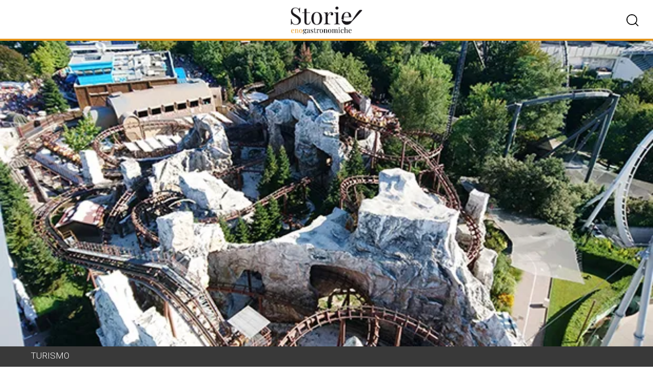

--- FILE ---
content_type: text/html; charset=UTF-8
request_url: https://www.storienogastronomiche.it/gardaland-le-lacune-nei-servizi-deludono-clienti/
body_size: 26900
content:

<!doctype html>
<html lang="it-IT">

<head>
	<meta charset="UTF-8">

	<meta charset="UTF-8">
	<meta http-equiv="X-UA-Compatible" content="IE=edge">
	<meta name="viewport" content="width=device-width, initial-scale=1.0, viewport-fit=cover">
	<link rel="apple-touch-icon" sizes="180x180" href="https://www.storienogastronomiche.it/wp-content/themes/storienogastronomiche/img/icons/apple-touch-icon.png">
	<link rel="mask-icon" href="https://www.storienogastronomiche.it/wp-content/themes/storienogastronomiche/img/icons/safari-pinned-tab.svg" color="#5cb8b2">
	<link rel="icon" type="image/png" sizes="32x32" href="https://www.storienogastronomiche.it/wp-content/themes/storienogastronomiche/img/icons/favicon-32x32.png">
	<link rel="icon" type="image/png" sizes="16x16" href="https://www.storienogastronomiche.it/wp-content/themes/storienogastronomiche/img/icons/favicon-16x16.png">
	<link rel="shortcut icon" href="https://www.storienogastronomiche.it/wp-content/themes/storienogastronomiche/img/icons/favicon.ico">

	<meta name="format-detection" content="telephone=no">
	<meta name="application-name" content="storienogastronomiche">

	<!-- Global site tag (gtag.js) - Google Analytics -->
	<script async src="https://www.googletagmanager.com/gtag/js?id=UA-45502008-1"></script>
	<script>
		window.dataLayer = window.dataLayer || [];
		function gtag(){dataLayer.push(arguments);}
		gtag('js', new Date());

		gtag('config', 'UA-45502008-1');
	</script>

	<!-- Adform Tracking Code BEGIN -->
	<script type="text/javascript">
		window._adftrack = Array.isArray(window._adftrack) ? window._adftrack : (window._adftrack ? [window._adftrack] : []);
		window._adftrack.push({
			pm: 955343,
			divider: encodeURIComponent('|'),
			pagename: encodeURIComponent('storienogastronomiche||Gardaland, le lacune nei servizi che deludono i clienti')
		});
		(function() {
			var s = document.createElement('script');
			s.type = 'text/javascript';
			s.async = true;
			s.src = 'https://track.adform.net/serving/scripts/trackpoint/async/';
			var x = document.getElementsByTagName('script')[0];
			x.parentNode.insertBefore(s, x);
		})();
	</script>
	<noscript>
		<p style="margin:0;padding:0;border:0;">
			<img src="https://track.adform.net/Serving/TrackPoint/?pm=955343&ADFPageName=storienogastronomiche%7C%7CGardaland%2C+le+lacune+nei+servizi+che+deludono+i+clienti&ADFdivider=|" width="1" height="1" alt="" />
		</p>
	</noscript>

	<script>
		var ajaxurl = 'https://www.storienogastronomiche.it/wp-admin/admin-ajax.php';
	</script>

	<meta name='robots' content='index, follow, max-image-preview:large, max-snippet:-1, max-video-preview:-1' />

	<!-- This site is optimized with the Yoast SEO plugin v21.9.1 - https://yoast.com/wordpress/plugins/seo/ -->
	<title>Gardaland, le lacune nei servizi che deludono i clienti - StoriEnogastronomiche.it</title>
	<meta name="description" content="Il disastroso Agosto del parco scatena i malumori di utenti: ecco i troppi difetti di una struttura che perde nel confronto con Movieland" />
	<link rel="canonical" href="https://www.storienogastronomiche.it/gardaland-le-lacune-nei-servizi-deludono-clienti/" />
	<meta property="og:locale" content="it_IT" />
	<meta property="og:type" content="article" />
	<meta property="og:title" content="Gardaland, le lacune nei servizi che deludono i clienti - StoriEnogastronomiche.it" />
	<meta property="og:description" content="Il disastroso Agosto del parco scatena i malumori di utenti: ecco i troppi difetti di una struttura che perde nel confronto con Movieland" />
	<meta property="og:url" content="https://www.storienogastronomiche.it/gardaland-le-lacune-nei-servizi-deludono-clienti/" />
	<meta property="og:site_name" content="StoriEnogastronomiche.it" />
	<meta property="article:published_time" content="2020-08-28T05:00:27+00:00" />
	<meta property="article:modified_time" content="2020-08-22T14:37:53+00:00" />
	<meta property="og:image" content="https://i0.wp.com/www.storienogastronomiche.it/wp-content/uploads/2020/08/copertina-articoli-22.jpg?fit=620%2C355&ssl=1" />
	<meta property="og:image:width" content="620" />
	<meta property="og:image:height" content="355" />
	<meta property="og:image:type" content="image/jpeg" />
	<meta name="author" content="La redazione" />
	<meta name="twitter:label1" content="Written by" />
	<meta name="twitter:data1" content="La redazione" />
	<meta name="twitter:label2" content="Est. reading time" />
	<meta name="twitter:data2" content="3 minuti" />
	<script type="application/ld+json" class="yoast-schema-graph">{"@context":"https://schema.org","@graph":[{"@type":"WebPage","@id":"https://www.storienogastronomiche.it/gardaland-le-lacune-nei-servizi-deludono-clienti/","url":"https://www.storienogastronomiche.it/gardaland-le-lacune-nei-servizi-deludono-clienti/","name":"Gardaland, le lacune nei servizi che deludono i clienti - StoriEnogastronomiche.it","isPartOf":{"@id":"https://www.storienogastronomiche.it/#website"},"primaryImageOfPage":{"@id":"https://www.storienogastronomiche.it/gardaland-le-lacune-nei-servizi-deludono-clienti/#primaryimage"},"image":{"@id":"https://www.storienogastronomiche.it/gardaland-le-lacune-nei-servizi-deludono-clienti/#primaryimage"},"thumbnailUrl":"https://i0.wp.com/www.storienogastronomiche.it/wp-content/uploads/2020/08/copertina-articoli-22.jpg?fit=620%2C355&ssl=1","datePublished":"2020-08-28T05:00:27+00:00","dateModified":"2020-08-22T14:37:53+00:00","author":{"@id":"https://www.storienogastronomiche.it/#/schema/person/abd61af7316a5e0ad2de1838781a1015"},"description":"Il disastroso Agosto del parco scatena i malumori di utenti: ecco i troppi difetti di una struttura che perde nel confronto con Movieland","breadcrumb":{"@id":"https://www.storienogastronomiche.it/gardaland-le-lacune-nei-servizi-deludono-clienti/#breadcrumb"},"inLanguage":"it-IT","potentialAction":[{"@type":"ReadAction","target":["https://www.storienogastronomiche.it/gardaland-le-lacune-nei-servizi-deludono-clienti/"]}]},{"@type":"ImageObject","inLanguage":"it-IT","@id":"https://www.storienogastronomiche.it/gardaland-le-lacune-nei-servizi-deludono-clienti/#primaryimage","url":"https://i0.wp.com/www.storienogastronomiche.it/wp-content/uploads/2020/08/copertina-articoli-22.jpg?fit=620%2C355&ssl=1","contentUrl":"https://i0.wp.com/www.storienogastronomiche.it/wp-content/uploads/2020/08/copertina-articoli-22.jpg?fit=620%2C355&ssl=1","width":620,"height":355},{"@type":"BreadcrumbList","@id":"https://www.storienogastronomiche.it/gardaland-le-lacune-nei-servizi-deludono-clienti/#breadcrumb","itemListElement":[{"@type":"ListItem","position":1,"name":"Home","item":"https://www.storienogastronomiche.it/"},{"@type":"ListItem","position":2,"name":"Gardaland, le lacune nei servizi che deludono i clienti"}]},{"@type":"WebSite","@id":"https://www.storienogastronomiche.it/#website","url":"https://www.storienogastronomiche.it/","name":"StoriEnogastronomiche.it","description":"il giornale on line di turismo enogastronomico e cultura del Gusto","potentialAction":[{"@type":"SearchAction","target":{"@type":"EntryPoint","urlTemplate":"https://www.storienogastronomiche.it/?s={search_term_string}"},"query-input":"required name=search_term_string"}],"inLanguage":"it-IT"},{"@type":"Person","@id":"https://www.storienogastronomiche.it/#/schema/person/abd61af7316a5e0ad2de1838781a1015","name":"La redazione","image":{"@type":"ImageObject","inLanguage":"it-IT","@id":"https://www.storienogastronomiche.it/#/schema/person/image/","url":"https://secure.gravatar.com/avatar/fa2f3b46f0ef7b19560d6749742ec125?s=96&d=blank&r=g","contentUrl":"https://secure.gravatar.com/avatar/fa2f3b46f0ef7b19560d6749742ec125?s=96&d=blank&r=g","caption":"La redazione"},"url":"https://www.storienogastronomiche.it/author/salvatore/"}]}</script>
	<!-- / Yoast SEO plugin. -->


<link rel='dns-prefetch' href='//stats.wp.com' />
<link rel='dns-prefetch' href='//cdnjs.cloudflare.com' />
<link rel='dns-prefetch' href='//i0.wp.com' />
<link rel="alternate" type="application/rss+xml" title="StoriEnogastronomiche.it &raquo; Feed" href="https://www.storienogastronomiche.it/feed/" />
<link rel="alternate" type="application/rss+xml" title="StoriEnogastronomiche.it &raquo; Feed dei commenti" href="https://www.storienogastronomiche.it/comments/feed/" />
<script>
window._wpemojiSettings = {"baseUrl":"https:\/\/s.w.org\/images\/core\/emoji\/14.0.0\/72x72\/","ext":".png","svgUrl":"https:\/\/s.w.org\/images\/core\/emoji\/14.0.0\/svg\/","svgExt":".svg","source":{"concatemoji":"https:\/\/www.storienogastronomiche.it\/wp-includes\/js\/wp-emoji-release.min.js?ver=6.4.3"}};
/*! This file is auto-generated */
!function(i,n){var o,s,e;function c(e){try{var t={supportTests:e,timestamp:(new Date).valueOf()};sessionStorage.setItem(o,JSON.stringify(t))}catch(e){}}function p(e,t,n){e.clearRect(0,0,e.canvas.width,e.canvas.height),e.fillText(t,0,0);var t=new Uint32Array(e.getImageData(0,0,e.canvas.width,e.canvas.height).data),r=(e.clearRect(0,0,e.canvas.width,e.canvas.height),e.fillText(n,0,0),new Uint32Array(e.getImageData(0,0,e.canvas.width,e.canvas.height).data));return t.every(function(e,t){return e===r[t]})}function u(e,t,n){switch(t){case"flag":return n(e,"\ud83c\udff3\ufe0f\u200d\u26a7\ufe0f","\ud83c\udff3\ufe0f\u200b\u26a7\ufe0f")?!1:!n(e,"\ud83c\uddfa\ud83c\uddf3","\ud83c\uddfa\u200b\ud83c\uddf3")&&!n(e,"\ud83c\udff4\udb40\udc67\udb40\udc62\udb40\udc65\udb40\udc6e\udb40\udc67\udb40\udc7f","\ud83c\udff4\u200b\udb40\udc67\u200b\udb40\udc62\u200b\udb40\udc65\u200b\udb40\udc6e\u200b\udb40\udc67\u200b\udb40\udc7f");case"emoji":return!n(e,"\ud83e\udef1\ud83c\udffb\u200d\ud83e\udef2\ud83c\udfff","\ud83e\udef1\ud83c\udffb\u200b\ud83e\udef2\ud83c\udfff")}return!1}function f(e,t,n){var r="undefined"!=typeof WorkerGlobalScope&&self instanceof WorkerGlobalScope?new OffscreenCanvas(300,150):i.createElement("canvas"),a=r.getContext("2d",{willReadFrequently:!0}),o=(a.textBaseline="top",a.font="600 32px Arial",{});return e.forEach(function(e){o[e]=t(a,e,n)}),o}function t(e){var t=i.createElement("script");t.src=e,t.defer=!0,i.head.appendChild(t)}"undefined"!=typeof Promise&&(o="wpEmojiSettingsSupports",s=["flag","emoji"],n.supports={everything:!0,everythingExceptFlag:!0},e=new Promise(function(e){i.addEventListener("DOMContentLoaded",e,{once:!0})}),new Promise(function(t){var n=function(){try{var e=JSON.parse(sessionStorage.getItem(o));if("object"==typeof e&&"number"==typeof e.timestamp&&(new Date).valueOf()<e.timestamp+604800&&"object"==typeof e.supportTests)return e.supportTests}catch(e){}return null}();if(!n){if("undefined"!=typeof Worker&&"undefined"!=typeof OffscreenCanvas&&"undefined"!=typeof URL&&URL.createObjectURL&&"undefined"!=typeof Blob)try{var e="postMessage("+f.toString()+"("+[JSON.stringify(s),u.toString(),p.toString()].join(",")+"));",r=new Blob([e],{type:"text/javascript"}),a=new Worker(URL.createObjectURL(r),{name:"wpTestEmojiSupports"});return void(a.onmessage=function(e){c(n=e.data),a.terminate(),t(n)})}catch(e){}c(n=f(s,u,p))}t(n)}).then(function(e){for(var t in e)n.supports[t]=e[t],n.supports.everything=n.supports.everything&&n.supports[t],"flag"!==t&&(n.supports.everythingExceptFlag=n.supports.everythingExceptFlag&&n.supports[t]);n.supports.everythingExceptFlag=n.supports.everythingExceptFlag&&!n.supports.flag,n.DOMReady=!1,n.readyCallback=function(){n.DOMReady=!0}}).then(function(){return e}).then(function(){var e;n.supports.everything||(n.readyCallback(),(e=n.source||{}).concatemoji?t(e.concatemoji):e.wpemoji&&e.twemoji&&(t(e.twemoji),t(e.wpemoji)))}))}((window,document),window._wpemojiSettings);
</script>
<style id='wp-emoji-styles-inline-css'>

	img.wp-smiley, img.emoji {
		display: inline !important;
		border: none !important;
		box-shadow: none !important;
		height: 1em !important;
		width: 1em !important;
		margin: 0 0.07em !important;
		vertical-align: -0.1em !important;
		background: none !important;
		padding: 0 !important;
	}
</style>
<link rel='stylesheet' id='wp-block-library-css' href='https://www.storienogastronomiche.it/wp-includes/css/dist/block-library/style.min.css?ver=6.4.3' media='all' />
<style id='wp-block-library-inline-css'>
.has-text-align-justify{text-align:justify;}
</style>
<link rel='stylesheet' id='mediaelement-css' href='https://www.storienogastronomiche.it/wp-includes/js/mediaelement/mediaelementplayer-legacy.min.css?ver=4.2.17' media='all' />
<link rel='stylesheet' id='wp-mediaelement-css' href='https://www.storienogastronomiche.it/wp-includes/js/mediaelement/wp-mediaelement.min.css?ver=6.4.3' media='all' />
<style id='jetpack-sharing-buttons-style-inline-css'>
.jetpack-sharing-buttons__services-list{display:flex;flex-direction:row;flex-wrap:wrap;gap:0;list-style-type:none;margin:5px;padding:0}.jetpack-sharing-buttons__services-list.has-small-icon-size{font-size:12px}.jetpack-sharing-buttons__services-list.has-normal-icon-size{font-size:16px}.jetpack-sharing-buttons__services-list.has-large-icon-size{font-size:24px}.jetpack-sharing-buttons__services-list.has-huge-icon-size{font-size:36px}@media print{.jetpack-sharing-buttons__services-list{display:none!important}}ul.jetpack-sharing-buttons__services-list.has-background{padding:1.25em 2.375em}
</style>
<style id='classic-theme-styles-inline-css'>
/*! This file is auto-generated */
.wp-block-button__link{color:#fff;background-color:#32373c;border-radius:9999px;box-shadow:none;text-decoration:none;padding:calc(.667em + 2px) calc(1.333em + 2px);font-size:1.125em}.wp-block-file__button{background:#32373c;color:#fff;text-decoration:none}
</style>
<style id='global-styles-inline-css'>
body{--wp--preset--color--black: #000000;--wp--preset--color--cyan-bluish-gray: #abb8c3;--wp--preset--color--white: #ffffff;--wp--preset--color--pale-pink: #f78da7;--wp--preset--color--vivid-red: #cf2e2e;--wp--preset--color--luminous-vivid-orange: #ff6900;--wp--preset--color--luminous-vivid-amber: #fcb900;--wp--preset--color--light-green-cyan: #7bdcb5;--wp--preset--color--vivid-green-cyan: #00d084;--wp--preset--color--pale-cyan-blue: #8ed1fc;--wp--preset--color--vivid-cyan-blue: #0693e3;--wp--preset--color--vivid-purple: #9b51e0;--wp--preset--gradient--vivid-cyan-blue-to-vivid-purple: linear-gradient(135deg,rgba(6,147,227,1) 0%,rgb(155,81,224) 100%);--wp--preset--gradient--light-green-cyan-to-vivid-green-cyan: linear-gradient(135deg,rgb(122,220,180) 0%,rgb(0,208,130) 100%);--wp--preset--gradient--luminous-vivid-amber-to-luminous-vivid-orange: linear-gradient(135deg,rgba(252,185,0,1) 0%,rgba(255,105,0,1) 100%);--wp--preset--gradient--luminous-vivid-orange-to-vivid-red: linear-gradient(135deg,rgba(255,105,0,1) 0%,rgb(207,46,46) 100%);--wp--preset--gradient--very-light-gray-to-cyan-bluish-gray: linear-gradient(135deg,rgb(238,238,238) 0%,rgb(169,184,195) 100%);--wp--preset--gradient--cool-to-warm-spectrum: linear-gradient(135deg,rgb(74,234,220) 0%,rgb(151,120,209) 20%,rgb(207,42,186) 40%,rgb(238,44,130) 60%,rgb(251,105,98) 80%,rgb(254,248,76) 100%);--wp--preset--gradient--blush-light-purple: linear-gradient(135deg,rgb(255,206,236) 0%,rgb(152,150,240) 100%);--wp--preset--gradient--blush-bordeaux: linear-gradient(135deg,rgb(254,205,165) 0%,rgb(254,45,45) 50%,rgb(107,0,62) 100%);--wp--preset--gradient--luminous-dusk: linear-gradient(135deg,rgb(255,203,112) 0%,rgb(199,81,192) 50%,rgb(65,88,208) 100%);--wp--preset--gradient--pale-ocean: linear-gradient(135deg,rgb(255,245,203) 0%,rgb(182,227,212) 50%,rgb(51,167,181) 100%);--wp--preset--gradient--electric-grass: linear-gradient(135deg,rgb(202,248,128) 0%,rgb(113,206,126) 100%);--wp--preset--gradient--midnight: linear-gradient(135deg,rgb(2,3,129) 0%,rgb(40,116,252) 100%);--wp--preset--font-size--small: 13px;--wp--preset--font-size--medium: 20px;--wp--preset--font-size--large: 36px;--wp--preset--font-size--x-large: 42px;--wp--preset--spacing--20: 0.44rem;--wp--preset--spacing--30: 0.67rem;--wp--preset--spacing--40: 1rem;--wp--preset--spacing--50: 1.5rem;--wp--preset--spacing--60: 2.25rem;--wp--preset--spacing--70: 3.38rem;--wp--preset--spacing--80: 5.06rem;--wp--preset--shadow--natural: 6px 6px 9px rgba(0, 0, 0, 0.2);--wp--preset--shadow--deep: 12px 12px 50px rgba(0, 0, 0, 0.4);--wp--preset--shadow--sharp: 6px 6px 0px rgba(0, 0, 0, 0.2);--wp--preset--shadow--outlined: 6px 6px 0px -3px rgba(255, 255, 255, 1), 6px 6px rgba(0, 0, 0, 1);--wp--preset--shadow--crisp: 6px 6px 0px rgba(0, 0, 0, 1);}:where(.is-layout-flex){gap: 0.5em;}:where(.is-layout-grid){gap: 0.5em;}body .is-layout-flow > .alignleft{float: left;margin-inline-start: 0;margin-inline-end: 2em;}body .is-layout-flow > .alignright{float: right;margin-inline-start: 2em;margin-inline-end: 0;}body .is-layout-flow > .aligncenter{margin-left: auto !important;margin-right: auto !important;}body .is-layout-constrained > .alignleft{float: left;margin-inline-start: 0;margin-inline-end: 2em;}body .is-layout-constrained > .alignright{float: right;margin-inline-start: 2em;margin-inline-end: 0;}body .is-layout-constrained > .aligncenter{margin-left: auto !important;margin-right: auto !important;}body .is-layout-constrained > :where(:not(.alignleft):not(.alignright):not(.alignfull)){max-width: var(--wp--style--global--content-size);margin-left: auto !important;margin-right: auto !important;}body .is-layout-constrained > .alignwide{max-width: var(--wp--style--global--wide-size);}body .is-layout-flex{display: flex;}body .is-layout-flex{flex-wrap: wrap;align-items: center;}body .is-layout-flex > *{margin: 0;}body .is-layout-grid{display: grid;}body .is-layout-grid > *{margin: 0;}:where(.wp-block-columns.is-layout-flex){gap: 2em;}:where(.wp-block-columns.is-layout-grid){gap: 2em;}:where(.wp-block-post-template.is-layout-flex){gap: 1.25em;}:where(.wp-block-post-template.is-layout-grid){gap: 1.25em;}.has-black-color{color: var(--wp--preset--color--black) !important;}.has-cyan-bluish-gray-color{color: var(--wp--preset--color--cyan-bluish-gray) !important;}.has-white-color{color: var(--wp--preset--color--white) !important;}.has-pale-pink-color{color: var(--wp--preset--color--pale-pink) !important;}.has-vivid-red-color{color: var(--wp--preset--color--vivid-red) !important;}.has-luminous-vivid-orange-color{color: var(--wp--preset--color--luminous-vivid-orange) !important;}.has-luminous-vivid-amber-color{color: var(--wp--preset--color--luminous-vivid-amber) !important;}.has-light-green-cyan-color{color: var(--wp--preset--color--light-green-cyan) !important;}.has-vivid-green-cyan-color{color: var(--wp--preset--color--vivid-green-cyan) !important;}.has-pale-cyan-blue-color{color: var(--wp--preset--color--pale-cyan-blue) !important;}.has-vivid-cyan-blue-color{color: var(--wp--preset--color--vivid-cyan-blue) !important;}.has-vivid-purple-color{color: var(--wp--preset--color--vivid-purple) !important;}.has-black-background-color{background-color: var(--wp--preset--color--black) !important;}.has-cyan-bluish-gray-background-color{background-color: var(--wp--preset--color--cyan-bluish-gray) !important;}.has-white-background-color{background-color: var(--wp--preset--color--white) !important;}.has-pale-pink-background-color{background-color: var(--wp--preset--color--pale-pink) !important;}.has-vivid-red-background-color{background-color: var(--wp--preset--color--vivid-red) !important;}.has-luminous-vivid-orange-background-color{background-color: var(--wp--preset--color--luminous-vivid-orange) !important;}.has-luminous-vivid-amber-background-color{background-color: var(--wp--preset--color--luminous-vivid-amber) !important;}.has-light-green-cyan-background-color{background-color: var(--wp--preset--color--light-green-cyan) !important;}.has-vivid-green-cyan-background-color{background-color: var(--wp--preset--color--vivid-green-cyan) !important;}.has-pale-cyan-blue-background-color{background-color: var(--wp--preset--color--pale-cyan-blue) !important;}.has-vivid-cyan-blue-background-color{background-color: var(--wp--preset--color--vivid-cyan-blue) !important;}.has-vivid-purple-background-color{background-color: var(--wp--preset--color--vivid-purple) !important;}.has-black-border-color{border-color: var(--wp--preset--color--black) !important;}.has-cyan-bluish-gray-border-color{border-color: var(--wp--preset--color--cyan-bluish-gray) !important;}.has-white-border-color{border-color: var(--wp--preset--color--white) !important;}.has-pale-pink-border-color{border-color: var(--wp--preset--color--pale-pink) !important;}.has-vivid-red-border-color{border-color: var(--wp--preset--color--vivid-red) !important;}.has-luminous-vivid-orange-border-color{border-color: var(--wp--preset--color--luminous-vivid-orange) !important;}.has-luminous-vivid-amber-border-color{border-color: var(--wp--preset--color--luminous-vivid-amber) !important;}.has-light-green-cyan-border-color{border-color: var(--wp--preset--color--light-green-cyan) !important;}.has-vivid-green-cyan-border-color{border-color: var(--wp--preset--color--vivid-green-cyan) !important;}.has-pale-cyan-blue-border-color{border-color: var(--wp--preset--color--pale-cyan-blue) !important;}.has-vivid-cyan-blue-border-color{border-color: var(--wp--preset--color--vivid-cyan-blue) !important;}.has-vivid-purple-border-color{border-color: var(--wp--preset--color--vivid-purple) !important;}.has-vivid-cyan-blue-to-vivid-purple-gradient-background{background: var(--wp--preset--gradient--vivid-cyan-blue-to-vivid-purple) !important;}.has-light-green-cyan-to-vivid-green-cyan-gradient-background{background: var(--wp--preset--gradient--light-green-cyan-to-vivid-green-cyan) !important;}.has-luminous-vivid-amber-to-luminous-vivid-orange-gradient-background{background: var(--wp--preset--gradient--luminous-vivid-amber-to-luminous-vivid-orange) !important;}.has-luminous-vivid-orange-to-vivid-red-gradient-background{background: var(--wp--preset--gradient--luminous-vivid-orange-to-vivid-red) !important;}.has-very-light-gray-to-cyan-bluish-gray-gradient-background{background: var(--wp--preset--gradient--very-light-gray-to-cyan-bluish-gray) !important;}.has-cool-to-warm-spectrum-gradient-background{background: var(--wp--preset--gradient--cool-to-warm-spectrum) !important;}.has-blush-light-purple-gradient-background{background: var(--wp--preset--gradient--blush-light-purple) !important;}.has-blush-bordeaux-gradient-background{background: var(--wp--preset--gradient--blush-bordeaux) !important;}.has-luminous-dusk-gradient-background{background: var(--wp--preset--gradient--luminous-dusk) !important;}.has-pale-ocean-gradient-background{background: var(--wp--preset--gradient--pale-ocean) !important;}.has-electric-grass-gradient-background{background: var(--wp--preset--gradient--electric-grass) !important;}.has-midnight-gradient-background{background: var(--wp--preset--gradient--midnight) !important;}.has-small-font-size{font-size: var(--wp--preset--font-size--small) !important;}.has-medium-font-size{font-size: var(--wp--preset--font-size--medium) !important;}.has-large-font-size{font-size: var(--wp--preset--font-size--large) !important;}.has-x-large-font-size{font-size: var(--wp--preset--font-size--x-large) !important;}
.wp-block-navigation a:where(:not(.wp-element-button)){color: inherit;}
:where(.wp-block-post-template.is-layout-flex){gap: 1.25em;}:where(.wp-block-post-template.is-layout-grid){gap: 1.25em;}
:where(.wp-block-columns.is-layout-flex){gap: 2em;}:where(.wp-block-columns.is-layout-grid){gap: 2em;}
.wp-block-pullquote{font-size: 1.5em;line-height: 1.6;}
</style>
<link rel='stylesheet' id='storienogastronomiche-core-css' href='https://www.storienogastronomiche.it/wp-content/themes/storienogastronomiche/css/core.css?ver=1.0.0' media='all' />
<link rel='stylesheet' id='storienogastronomiche-animate-css' href='https://cdnjs.cloudflare.com/ajax/libs/animate.css/4.1.1/animate.min.css?ver=6.4.3' media='all' />
<link rel='stylesheet' id='storienogastronomiche-carousel-css' href='https://www.storienogastronomiche.it/wp-content/themes/storienogastronomiche/css/owl.carousel.min.css?ver=1.0.0' media='all' />
<link rel='stylesheet' id='jetpack_css-css' href='https://www.storienogastronomiche.it/wp-content/plugins/jetpack/css/jetpack.css?ver=13.1.2' media='all' />
<script src="https://www.storienogastronomiche.it/wp-content/themes/storienogastronomiche/js/jquery-3.5.1.min.js?ver=1.0.0" id="storienogastronomiche-jquery-js"></script>
<script src="https://www.storienogastronomiche.it/wp-content/themes/storienogastronomiche/js/owl.carousel.js?ver=1.0.0" id="storienogastronomiche-carousel-js"></script>
<script src="https://www.storienogastronomiche.it/wp-includes/js/jquery/jquery.min.js?ver=3.7.1" id="jquery-core-js"></script>
<script src="https://www.storienogastronomiche.it/wp-includes/js/jquery/jquery-migrate.min.js?ver=3.4.1" id="jquery-migrate-js"></script>
<link rel="https://api.w.org/" href="https://www.storienogastronomiche.it/wp-json/" /><link rel="alternate" type="application/json" href="https://www.storienogastronomiche.it/wp-json/wp/v2/posts/108536" /><link rel="EditURI" type="application/rsd+xml" title="RSD" href="https://www.storienogastronomiche.it/xmlrpc.php?rsd" />
<meta name="generator" content="WordPress 6.4.3" />
<link rel='shortlink' href='https://www.storienogastronomiche.it/?p=108536' />
<link rel="alternate" type="application/json+oembed" href="https://www.storienogastronomiche.it/wp-json/oembed/1.0/embed?url=https%3A%2F%2Fwww.storienogastronomiche.it%2Fgardaland-le-lacune-nei-servizi-deludono-clienti%2F" />
<link rel="alternate" type="text/xml+oembed" href="https://www.storienogastronomiche.it/wp-json/oembed/1.0/embed?url=https%3A%2F%2Fwww.storienogastronomiche.it%2Fgardaland-le-lacune-nei-servizi-deludono-clienti%2F&#038;format=xml" />
	<style>img#wpstats{display:none}</style>
		<!-- Global site tag (gtag.js) - Google Analytics -->
<script async src="https://www.googletagmanager.com/gtag/js?id=UA-45502008-1"></script>
<script>
window.dataLayer = window.dataLayer || [];
function gtag(){dataLayer.push(arguments);}
gtag('js', new Date());

gtag('config', 'UA-45502008-1');
</script></head>

<body class="post-template-default single single-post postid-108536 single-format-standard no-sidebar">
	<!-- Google Tag Manager (noscript) -->
	<noscript>
		<iframe src="https://www.googletagmanager.com/ns.html?id=GTM-NSFHH3D" height="0" width="0" style="display:none;visibility:hidden"></iframe>
	</noscript>
	<!-- End Google Tag Manager (noscript) -->
	
	<div class="container">

		<header class="headerMain">

			<div class="navMobileBtn"><span></span><span></span><span></span></div>

			
			<a href="https://www.storienogastronomiche.it" rel="home" class="logo"></a>

			<div class="headerSearchBtn"></div>

			<div class="headerSearch">

				<form class="search" action="https://www.storienogastronomiche.it/">

					<input type="search" name="s" id="s" placeholder="cerca articoli">

				</form>

			</div>

		</header>

		<div class="navMobile">
			<div class="animated slideInDown">
				<div class="inner">

					<h3>Hot Topics</h3>

					<ul>

						<ul class="menu"><li class="page_item page-item-1907"><a href="https://www.storienogastronomiche.it/appuntamenti-in-italia/">Appuntamenti in Italia</a></li>
<li class="page_item page-item-11"><a href="https://www.storienogastronomiche.it/contatti/">Contatti</a></li>
<li class="page_item page-item-2"><a href="https://www.storienogastronomiche.it/credits/">Credits</a></li>
<li class="page_item page-item-8220"><a href="https://www.storienogastronomiche.it/diventa-videoblogger/">Diventa videoblogger!</a></li>
<li class="page_item page-item-94023"><a href="https://www.storienogastronomiche.it/dove-vorresti-andare/">Dove andare e cosa fare in Italia</a></li>
<li class="page_item page-item-249"><a href="https://www.storienogastronomiche.it/ultimoeditoriale/">Editoriale</a></li>
<li class="page_item page-item-1910"><a href="https://www.storienogastronomiche.it/geoapp/">Geoapp</a></li>
<li class="page_item page-item-1905"><a href="https://www.storienogastronomiche.it/geoevent/">Geoevent</a></li>
<li class="page_item page-item-239"><a href="https://www.storienogastronomiche.it/enogeosearch/">Geosearch</a></li>
<li class="page_item page-item-103"><a href="https://www.storienogastronomiche.it/">Homepage</a></li>
<li class="page_item page-item-114055"><a href="https://www.storienogastronomiche.it/perche-storie-eno-gastronomiche/">Perché storie eno-gastronomiche</a></li>
</ul>

					</ul>

				</div>
			</div>
		</div>
<main id="primary">

    <article id="post-108536" class="article-detail article-tag post-108536 post type-post status-publish format-standard has-post-thumbnail hentry category-turismo tag-castelnuovo-del-garda tag-gardaland tag-turismo-2 tag-veneto tag-verona">

    <div class="article-cover">
        
            <figure>

                
			<img width="620" height="355" src="https://www.storienogastronomiche.it/wp-content/uploads/2020/08/copertina-articoli-22.jpg" class="attachment-post-thumbnail size-post-thumbnail wp-post-image" alt="" decoding="async" fetchpriority="high" srcset="https://i0.wp.com/www.storienogastronomiche.it/wp-content/uploads/2020/08/copertina-articoli-22.jpg?w=620&amp;ssl=1 620w, https://i0.wp.com/www.storienogastronomiche.it/wp-content/uploads/2020/08/copertina-articoli-22.jpg?resize=611%2C350&amp;ssl=1 611w, https://i0.wp.com/www.storienogastronomiche.it/wp-content/uploads/2020/08/copertina-articoli-22.jpg?resize=290%2C166&amp;ssl=1 290w" sizes="(max-width: 620px) 100vw, 620px" />
		
            </figure>

            </div>

    <div class="article-group">

        <div class="inner">

            <div class="article-category">
                <ul class="post-categories">
	<li><a href="https://www.storienogastronomiche.it/turismo/" rel="category tag">Turismo</a></li></ul>            </div>

            <div class="article-info">
                		<a class="article-byline-name" href="https://www.storienogastronomiche.it/author/salvatore/">La redazione</a>

		<span class="datetime"><time class="entry-date published updated" datetime="2020-08-28T07:00:27+02:00">28 Agosto 2020</time></span>            </div>

        </div>

    </div>

    <div class="article-main">

        <div class="article-content">

            <header>

                <h1 class="article-title">Gardaland, le lacune nei servizi che deludono i clienti</h1>

                                

            </header>



            <p><img decoding="async" width="620" height="348" class="aligncenter size-full wp-image-108538" src="https://i0.wp.com/www.storienogastronomiche.it/wp-content/uploads/2020/08/image001-620-11.jpg?resize=620%2C348" alt="" data-recalc-dims="1" /></p>
<p>Alle prese con le difficoltà oggettive dovute alla restrizione per fronteggiare la pandemia del Covid-19, <strong>Gardaland</strong> si sta dimostrando un gigante d’argilla, incapace di fronteggiare adeguatamente le imposizioni sanitarie e alquanto insensibile alla cura e al rispetto dei clienti, i quali infatti non mancano di manifestare la propria delusione per il parco giochi sfogandosi sui social o inondando di proteste il sia pure inaffidabile sito di TripAdvisor.</p>
<p>Lamentele che abbiamo ascoltato con le nostre orecchie nella terribile ultima giornata di Ferragosto, in cui la visita a Gardaland si è trasformata in un supplizio, con gente stremata buttata a terra, tensioni tra le persone in fila, litigi con gli addetti ai vari servizi e bambini che a un certo punto non ne potevano più di attese interminabili.</p>
<p><img decoding="async" width="620" height="351" class="aligncenter size-full wp-image-108539" src="https://i0.wp.com/www.storienogastronomiche.it/wp-content/uploads/2020/08/image003-620-11.jpg?resize=620%2C351" alt="" srcset="https://i0.wp.com/www.storienogastronomiche.it/wp-content/uploads/2020/08/image003-620-11.jpg?w=620&amp;ssl=1 620w, https://i0.wp.com/www.storienogastronomiche.it/wp-content/uploads/2020/08/image003-620-11.jpg?resize=618%2C350&amp;ssl=1 618w" sizes="(max-width: 620px) 100vw, 620px" data-recalc-dims="1" /></p>
<p>Principale imputata è l’app <strong>Qoda</strong> cui è stato affidato il compito di raccogliere inderogabilmente la prenotazione del turno per accedere alle attrazioni, malgrado la quale le attese in alcuni casi hanno superato perfino le tre ore. Se qualcuno ha osservato che l’applicazione non sembra nata appositamente per regolamentare una struttura come Gardaland, nei fatti ha fallito la propria missione, poiché annunciava tempi lunghissimi che in alcuni casi invece si riducevano drasticamente in maniera improvvisa, senza dare il tempo agli utenti di raggiungere l’attrazione prenotata e quindi infliggendogli la beffa di avere perso il turno. Per cavarsela era necessario disporre di non meno di tre smartphone per potere fare un minimo di pianificazione che accorciasse i tempi di attesa, non senza comunque brutte sorprese.</p>
<p><img loading="lazy" decoding="async" width="620" height="349" class="aligncenter size-full wp-image-108540" src="https://i0.wp.com/www.storienogastronomiche.it/wp-content/uploads/2020/08/image005-620-10.jpg?resize=620%2C349" alt="" data-recalc-dims="1" /></p>
<p>Esula invece dai problemi contingenti il modo in cui i clienti vengono abbandonati alla violenza delle condizioni atmosferiche: le sedute sono già pochissime, ma è inaccettabile che esse non siano riparate dal sole cocente, infliggendo a chi si trova in coda anche il disagio di ustionarsi nell’attesa. Basterebbe l’equivalente dell’incasso di qualche minuto della biglietteria in un giorno qualsiasi per ottenere il budget necessario per costruire pensiline che facciano ombra per chi sta in coda e aumentare i getti d’acqua refrigeranti. Come avviene per esempio nel vicino parco di <strong>Movieland</strong> dove invece abbiamo verificato che nello stesso periodo di Ferragosto tutto funzionava a meraviglia e gli utenti disponevano di vaste aree ombreggiate e diversi spruzzi d’acqua, dando a Gardaland una lezione di civiltà e di rispetto per i clienti, dimostrando in maniera lampante e concreta che si può fare business senza fare soffrire gli utenti.</p>
<p><img loading="lazy" decoding="async" width="620" height="348" class="aligncenter size-full wp-image-108541" src="https://i0.wp.com/www.storienogastronomiche.it/wp-content/uploads/2020/08/image007-620-11.jpg?resize=620%2C348" alt="" data-recalc-dims="1" /></p>
<p>La sensazione è stata infatti che Gardaland, malgrado le promesse e gli impegni presi per iscritto sul sito, non abbia posto un serio limite al numero di ingressi, facendo entrare troppa gente rispetto alla quantità tollerabile con le nuove disposizioni, magari per la comprensibile ma non giustificabile esigenza di guadagnare il più possibile ma così facendolo sulla pelle della gente.</p>
<p>Nulla da eccepire ovviamente sulla qualità delle attrazioni, efficaci nel loro offrire emozioni a volte perfino sfrenate ma molto gradite da chi riesce ad accedervi.</p>
<p>Malgrado la bravura degli attori, non hanno convinto nel loro impianto invece spettacoli striminziti di appena dieci minuti come <em>Just Married</em>, sintomo forse di un problema di investimenti su questo aspetto, visto che la stessa compagnia di artisti dà luogo invece a diversi show grandiosi della durata anche di oltre mezz’ora sempre a Movieland, ancora una volta trionfante nell’impietoso confronto, senza che ciò dipenda dalle sue ridotte dimensioni, essendo bensì merito di una dirigenza che appare più preparata e sensibile oltre a manifestare un maggiormente apprezzabile e raffinato gusto estetico nell’ideazione delle scenografie.</p>
<p><img loading="lazy" decoding="async" width="620" height="348" class="aligncenter size-full wp-image-108542" src="https://i0.wp.com/www.storienogastronomiche.it/wp-content/uploads/2020/08/image009-620-7.jpg?resize=620%2C348" alt="" data-recalc-dims="1" /></p>
<p>Ci vorrebbe davvero poco per Gardaland per recuperare il gap e annullare i disservizi: basterebbe semplicemente un briciolo di buona volontà e una maggiore responsabilità sociale d’impresa.</p>
<p><iframe loading="lazy" src="https://www.youtube.com/embed/QLB_iCLwzo0" width="620" height="349" frameborder="0" allowfullscreen="allowfullscreen"></iframe></p>
<p>Info:<a href="https://www.gardaland.it/it/divertimento-in-sicurezza/" target="_blank"> <strong>https://www.gardaland.it/it/divertimento-in-sicurezza/</strong></a></p>

            
<a href="https://www.storienogastronomiche.it/author/salvatore/" class="article-author">

    <div class="author-data">

        <div class="author-avatar" style="background-image:url(https://secure.gravatar.com/avatar/fa2f3b46f0ef7b19560d6749742ec125?s=50&d=blank&r=g);"></div>

        <div class="author-data-content">
            <div class="author-name">La redazione</div>
            <div class="author-website">
                            </div>
        </div>

    </div>

    <div class="author-bio">
        [...]
    </div>
</a>            
        </div>

        <aside>
            <div class="mapHP">
    <h3>Dove andare</h3>
    <p>Consulta una selezione geografica delle nostre location preferite.</p>


    <svg version="1.1"
	 id="Layer_1" mapsvg:geoViewBox="6.624486 47.092916 18.521301 35.490303" xmlns:dc="http://purl.org/dc/elements/1.1/" xmlns:mapsvg="http://mapsvg.com" xmlns:rdf="http://www.w3.org/1999/02/22-rdf-syntax-ns#" xmlns:svg="http://www.w3.org/2000/svg"
	 xmlns="http://www.w3.org/2000/svg" xmlns:xlink="http://www.w3.org/1999/xlink" x="0px" y="0px" viewBox="0 0 305 396"
	 style="enable-background:new 0 0 305 396;" xml:space="preserve">
<style type="text/css">
	.st0{display:none;}
</style>
<path id="VA" class="st0" d="M147.1,183L147.1,183l-0.1,0l-0.1,0l-0.1,0.1l0,0l0,0l0,0l0.1,0l0.1,0l0,0L147.1,183L147.1,183z"/>
<path id="SM" class="st0" d="M145.9,114.4L145.9,114.4l1.9,0.2l0.2-0.7l0,0l0.6-0.8l-0.2-1.8l-1.8,1.2l-0.8,0L145.9,114.4
	L145.9,114.4z"/>
<path id="FR-H" class="st0" d="M70.6,145.3l1,0.9l-0.3,0.8l0.5,0.9l0.6,4.5l-0.7,1.6l-0.5,2.9l1.9,3.2l0.4,1.4l0.2,3.8l-0.3,1.9
	l0.7,3l-0.1,5.4l-0.1,0.7l-3.5,5.1l0,1.3l-0.4,1.3l0.2,1.9l-0.3,0.7l0.4,1.1l0,1.8l-0.1,0.7l-0.7,0.5l0.4,0.7l-0.5,0.7l-0.4,0.7
	l-1.2-0.4v0.4l-0.7,0.4l0.2,1l0.8-1l1.3,0.5l-0.6,1.1l-1.8,1l0.3,0.4l-0.4,0.6l0.5,0.2l-0.1,0.5l-0.5,0.3l0.3,0.2l-1.4,0.7l0.1,0.8
	l-0.3,0.3l0.2,0.2l1.1-0.8l-0.1,0.5l-1,1.6l-1,0.1l-0.6-0.9l-1.6-0.1l0.6-1.6l-1.2-0.1l-0.8-0.4l-0.4-0.2l-1.1-0.4l-0.6-0.6l-1,0.1
	l-0.7-0.9l-0.4-0.3l-0.8,0.2l0.3-1l-0.8,0.1l-0.9-0.4l-0.1-0.4l-0.2-0.9l0.4-0.2l0-1.1l0.4-0.4l0.4,0.4l0.8-0.6l0.5,0l0.2-0.8
	l0.8-0.3l-0.1-0.3l-1.8-0.2l-0.8-0.6l-0.8,0.5l-0.2-1.4l-1.7,0.7l-0.1-0.6l-1.2,0l0-0.3l0.6,0.1l1.2-1l0.1-0.7l0.3-0.5l0.6,0
	l0.3-0.7l0.1-0.6l-0.3-1.1l0.6-0.4l-0.5-0.9l-0.5,0.1l-0.5,0.1l-0.6,0.3l-1.9-0.1l-0.9,0.6l0.4-1.4l-0.8-1l1.4-0.1l0.5-0.5l-0.4-0.6
	l0.1-0.4l2.2-1.3l-0.2-0.5l-0.5,0.1l-0.5-1.7l-1,0.4l-0.3-0.7l-0.9-0.5l-0.8,0.2l0.3-0.5l-0.2-0.3l-0.7,0.2l0.1-0.9l0.6-0.3
	l-0.1-0.9l-0.4,0l-0.4-0.7l-0.3-0.4l3.9-1l-0.9-1.2l-0.5,0.1l-0.4-0.4l-0.5,0.2l-0.2-0.5l0.8-0.4l-0.3-0.6l-0.6-0.1l-0.8,0.7l0-1
	l-0.4-0.3l0.1-0.4l0.6,0.3l0.2-0.5l0.8-0.1l-0.1-1l1.3,0l0.3-1l0.3-0.8l-0.8-0.3l0.5-1.3l1.1-0.7l0.3-0.7l-0.1-0.5l-0.3,0L53,160
	l0,0.8l0.7-0.3l0.1,0.4l0.7,0.2l0.6-1.2l-0.2-0.4l1.6-0.2l0.3-0.7l0.8,0l0.3-0.4l2.3,0l1.1-0.7l0.3-1l0.4-0.8l1-0.6l1.1-0.2l0.8,0.4
	l0.6-0.4l0.3,0.5l0.6,0.1l0.3,0.6l0.4,0.9l0.3,0l1.2-2l-0.1-2l-0.8-1.3l0.8-1.1l-0.5-1.2l1-0.8l-0.3-0.2l0.3-0.5l-0.5-1.7l0.4-0.5
	L70.6,145.3L70.6,145.3z"/>
<path id="MT" d="M195.4,374.1l0.1,0.3l-0.7,0.5l1.2,0.1l-0.3,0.7l1.1-0.5l-0.1,0.4l0.3-0.2l1.5,0.8l-0.1,0.2l0.6,0.4l-0.4,0l0,0.4
	l0.6-0.3l-0.5,0.7l0.7-0.6l1.1,0.8l-0.2,1.6l-0.4-0.6l-0.5,0.5l0.5,0.2l-0.5,0.4l-2.7-0.6l-2.2-1.6l-0.2-0.8l0.3,0l-0.2-0.5l0.3-0.4
	l-0.4-0.3l0.3-0.4l-0.1-0.5l-0.4-0.1l0.3-0.5L195.4,374.1L195.4,374.1z M194.6,373.3l0.3,0.3l-0.7,0.2l0-0.4L194.6,373.3
	L194.6,373.3z M191.9,371.4l1.9,0.7l0.7,0.8l-1.9,0.6l-1.8-0.7l-0.1-1.2L191.9,371.4z"/>
<path id="abruzzo" d="M184,149.5l0.7,3.1l1.1,2.7l3.1,5.5l3.4,3.8l4.1,3l0.4,1.1l1.8,1.7l0.2,0.7l2.7,1.8l2.5,0.9l0.1,2.4l1.7,1.2
	l0,0l-0.6,0.9l0.4,0.4l-1.4,1l-1.1,1.4l-0.4,1.5l-1.2,0.8l-0.8,1.8l-2.3,2.5l-1-0.2l0.4-0.3l-0.5-2.1l-0.5-0.5l-1.2-0.8l-0.5,0.6
	l-0.3-0.1l-0.5-1.1l-0.6,0.1l-0.5-0.6l-1.4,1.2l-0.7,1.1l-1.1,0.1l-0.2,0.4l0.6,1.7l0.7,0.4l-0.2,0.5l-0.4-0.1l-0.1-0.5l-0.3,0.6
	l-1,0l-0.3,1.3l-0.4-1l-0.6,0l-0.4,1.2l-0.7,0l-0.1,0.7l-0.9-0.5l-1,0.3l0,0l-1.2-1.6l-1,0.1l-1.2-0.7l-0.5,0.3l-0.7-0.2l-0.9-1.6
	l-0.6,0.4l-0.5-0.6l-0.9-0.2l-0.5,1l-2,0.7l-0.7-0.5l-0.4-0.9l-0.9-0.2l-0.7-0.7l-0.9-0.3l-0.7,0.7l-0.5-1.8l0.6-1.1l-0.5-0.7
	l-0.5,0.1l-1-1.1l-0.4,0.2l-3.8-2.2l-1-0.4l0,0.6l-1.2-0.3l-0.7-1.1l0.1-2.4l0.4,0.2l1-0.9l0-1.2l0.9-0.1l3.2,1.7l0.6-0.4l0.8,0.3
	l0.5-1.1l0.7-0.1l-0.3-0.3l0.9-0.2l-0.9-0.6l-0.1-0.8l-1.2-0.4l-1.3-1.2l-0.3-1.6l-1.8-1.2l1-1.1l-2-1.8l1.6-1.2l0-1.2l-0.5-0.9
	l0.5-0.3l0.4-1.4l1.4,0.5l0.3-0.4h0.7l0.3,0.5l0.7-0.4l1.1,0.2l0.7-0.6l0.4-1.7l-1-0.3l-0.6-0.7l0.3-0.8l0,0l0,0l0,0l0,0l0,0
	l0.8,0.2l0.9-0.7l0.3,0.2l0.3-1.2l1.2-0.2l0.1-1.2l0.7-0.7l0.1-0.7l1,0.6l1.2-0.5l0.3,0.5l0.7-0.1l1-0.5l0.2-1.1l0.3-0.2l1.4-0.1
	l1-0.7l2.5-0.5l0,0L184,149.5z"/>
<path id="basilicata" d="M224.9,211.5l-0.2-0.6l0.7-0.6l1-0.2l2.3,0.4l1.2-0.4l0.7,0.5l0.8-0.4l-0.1-0.5l0.8-0.2l-0.1-0.4l0.4,0.1
	l0.7-0.4l1.1,0.8l0.9,0.1l0.1,0.5l0.6,0.1l0.3,1.2l0.3-0.2l0.9,0.7l-0.3,0.5l0.1,0.8l-0.9,1l-0.7-0.1l0.3,0.6l2.8,1.2l0.8,0.7l1.1-1
	l1,0.3l1.4,3.2l3.2,3l0.4,0.9l0.8,0.2l1.7-2l1,1.2l0-0.9l0.5-0.1l0.4,0.7l0.1-0.9l0.8,0.4l0.5-0.3l0.1,0.5l0.6,0.3l0.3-0.4l1.4,1.1
	l-0.5,0.3l0.6,0.7l-0.4,1.8l0.5,1l-0.3,0.2l-0.2,1.4l0.5,0.5l-0.2,0.4l0.6,0.4l-0.5,1l0.4,0.5l0.8-0.2l0.9,0.5l0.2,0.8l0.9,0.7
	l0.4,0.9l0,0l-1.9,2.8l-2.4,5.1l-1.1,0.8l0,0l-1.3-0.5l-1.5,0.5l-1.5-0.5l-0.9,0.2l-0.3-0.5l-0.3,0.7l0.1,1.4l-0.5,1.1l0.1,1
	l-1.5,2.7l0.5,0.6l-0.2,0.6l-1.1-1.2l-1-0.1l-1.4,0.3l0,0.9l-1.4-0.6l-0.5,0.5l-2.4,0.1l-0.8-0.9l0.2-0.3l-0.4-0.8l0.6-1.1l-0.6-0.2
	l-0.7,0.4l-0.3-0.5l-0.9-0.1l-0.7,0.6l-0.3-0.4l-0.5,0.2l-0.4-0.5l-0.8,0.1l-1.2,1.2l-0.5,1.3l0,0l-0.9-1.7l-1-0.9l-0.1-0.7
	l-0.8-0.5l0,0l0.8-0.5l-0.6-0.7l0.6-0.2l0.8-1l-0.2-1.4l0.8-0.8l-0.1-0.5l1.7-0.7l-0.3-0.6l0.5-0.4l0-0.7l-0.3-0.6l-1.4-0.4
	l-0.1-0.6l-0.8-0.7l0-1.3l-1-0.4l-0.8-1.1l-1-0.5l-0.2-0.9l-1.1-0.8l0.4-0.5l-0.7-1.6l0.3-0.4l-2.1-1.3l0.4-1l0.8-0.5l0-0.4
	l-2.9-1.9l0.1-2.4l-0.4,0l0.1-0.6l-1-0.6l1-0.1l0.1-1.1l-0.5-0.3l0.2-0.3l2.4,0.5l0.3-0.2L223,217l1.5-0.6l1.1-2.9L224.9,211.5z"/>
<path id="calabria" d="M230.3,248.9l0.5-1.3l1.2-1.2l0.8-0.1l0.4,0.5l0.5-0.2l0.3,0.4l0.7-0.6l0.9,0.1l0.3,0.5l0.7-0.4l0.6,0.2
	l-0.6,1.1l0.4,0.8l-0.2,0.3l0.8,0.9l2.4-0.1l0.5-0.5l1.4,0.6l0-0.9l1.4-0.3l1,0.1l1.1,1.2l0.2-0.6l-0.5-0.6l1.5-2.7l-0.1-1l0.5-1.1
	l-0.1-1.4l0.3-0.7l0.3,0.5l0.9-0.2l1.5,0.5l1.5-0.5l1.3,0.5l0,0l-0.9,1.2l-0.2,1.3l0.7,2.8l-2.3,2.9l-1.2,2.3l0,1.4l1,1.1l-0.3,1.7
	l2.5,1.5l4,0.1l2.3,2.6l2.3,1.4l1.7,0.4l0.4,1l1.1,1l1.9,0.7l-1.2,2.9l-0.1,1.8l1.1,1.6l-1,3.2l0.7,0.9l-0.2,0.5l0.4,0.6l1.5,0.7
	l-1.1,1l0.1,1.4l-1.9,2l-0.1-0.5l-0.7-0.3l-1,0.4l-1.1-1.1l-2.3,0.4l-2.8,1l-4.3,2.7l-1.8,3.2l0.6,1l0.6,6.7l-0.2,1.4l-2.8,2.9
	l-3.6,1.5l-3.9,5l-0.5,3.3l-1.2,2.4l-0.8,1l-1.6,0.3l-2-0.5l-4,0.4l-2.1-1.2l-1.1-2l0.5-0.7l-0.6-1.7l0.6-1.4l-0.6-1.7l0-1.3l2-0.8
	l0.9,0l1.3-0.7l0.6-1.1l0.2-1.6l0.6-0.5l0.4-1.3l0.7-0.7l0.4-1l0.4-2.4l-2.6-2.3l0.2-0.9l0.9-0.8l2.1-0.7l0.9-0.9l1.2-0.1l1.7,0.5
	l0.9-0.2l1.2-0.9l1-3.2l-0.1-2.5l-1.5-0.7l-1.5-2.7l-0.8-3.6l-0.4-5.1l-1.4-4.5l-1.8-2.8l-1.3-0.9l-1-3.6l-0.4-0.4l-0.7-4.3
	l-0.5-0.8l0.6-1L230.3,248.9L230.3,248.9z"/>
<path id="campania" d="M191.7,228l1,0.1l-0.3,0.5l-1.4,0.2l0.1-0.8L191.7,228L191.7,228z M182.7,221.3l2.2,0.6l0.3,0.4l-0.3,1
	l-1.4,0l-0.2,0.3l-1-0.5l0-0.9L182.7,221.3L182.7,221.3z M185.5,197.9l0.7,0.4l-0.1,0.7l1,1.2l1.1-0.2l0.6,0.4l-0.1-1.2l-0.7-0.8
	l1.1-2l1.1,0.9l0.2-0.7l1.7,0l0.1,0.4l0.9,0l0.1,0.5l1,0.5l3.9,1.2l0.2,0.8l0.6,0.4l1.6-0.3l0.6,0.9l1.1-1l0.5,0l0-0.5l1-0.1
	l0.5,0.4l0.9-0.3l0.8-1.4l2,0.8l0.8-0.8l1.3-0.1l1.5-1l0,0l0.9,1.4l1.4,0.4l0.1,0.4l-0.4,0.4l0.3,0.6l-0.5,0.1l-0.4,0.6l0.3,1.3
	l1.5,0.5l0.1,1.1l1.7-0.1l0.5,0.7l0.8-0.2l0.6,0.7l-0.8,0.5l0.4,1.2l-1,0.6l-0.4,1l0.8,0.4l0.4,0.9l1,0.7l0.5-0.4l1.4,0.6l0.8-0.6
	l1,0.9l0.8-0.1l1.8,0.9l0,0l0.7,2l-1.1,2.9l-1.5,0.6l0.1,0.6l-0.3,0.2l-2.4-0.5l-0.2,0.3l0.5,0.3l-0.1,1.1l-1,0.1l1,0.6l-0.1,0.6
	l0.4,0l-0.1,2.4l2.9,1.9l0,0.4l-0.8,0.5l-0.4,1l2.1,1.3l-0.3,0.4l0.7,1.6l-0.4,0.5l1.1,0.8l0.2,0.9l1,0.5l0.8,1.1l1,0.4l0,1.3
	l0.8,0.7l0.1,0.6l1.4,0.4l0.3,0.6l0,0.7l-0.5,0.4l0.3,0.6l-1.7,0.7l0.1,0.5l-0.8,0.8l0.2,1.4l-0.8,1l-0.6,0.2l0.6,0.7l-0.8,0.5l0,0
	l-0.4-1l-1.4-0.2l-1.8,0.5l-2.1,2.4l-1.7-0.3l-1-1l-1.1,0.3l-0.1-0.3l0.4-0.3l-0.3-1.1l-1.6-1.6l-0.7-0.1l-1.2-1.5l-2.3,0l-1.3-1.6
	l-1.8-0.6l-0.3-0.5l1-0.7l0-2l1.3-0.7l0-1.4l-3-6.2l-2.6-2.8l-1.3,0.2l-0.7,1l-1.6-0.5l-1.3,1.2l-1.2,0.2l-1.2-0.7l-4,1.9l0.4-2
	l1.6-0.3l0.2-0.7l1.8-1.2l-0.5-1.6l-1.5-0.5l-1.7-1.9l-1.4-0.9l-1.3,0.5l-0.9,1.2l-0.7-0.1l0.4-0.2l-0.3-0.5l-1.6-0.5l-0.5,0.4
	l0.4,1.3l-1.1-0.4l0-2.2l-0.6-1.9l-1.3-2.1l0-0.1l-1.2-1.3l-0.7-2.4l-1.8-2.9l-1.6-1.6l0,0l0.3-0.6l1.5-0.3l0.2-0.4l-0.3-0.1l0-0.5
	l1.5-0.5l-0.5-2.2l0.4-0.7l-0.6-1.1l1.1-0.2l1.5-1.4L185.5,197.9L185.5,197.9z"/>
<path id="emilia-romagna" d="M154.5,112.1l-0.6,1.5l0.1,2l-1.2,0.5l-0.3,1l-1.4-0.2l0.1-0.5l-0.4-0.2l-0.3-1.2l-1.3,0.6v-1.1
	L148,114l0,0l0.6-0.8l-0.2-1.8l-1.8,1.2l-0.8,0l0.1,1.8l0,0l0,0l0,0l0.6,1.1l-0.8,0l-0.2-0.4l-1,0.4l-0.5,1.7l-1.3,1l-0.1,1.1l0,0
	l0,0l0,0l-0.8,0.4l-1-0.2l-0.4,1l-0.8-1.1l-0.7,0.4l-0.7-0.1l0,0l-0.8,0.4l-0.5-0.6l0,0l-0.5,0.1l-0.7-0.4l-0.5,0.2l0,0l-0.8-0.5
	l-0.1-0.5l0,0l-0.7-0.1l-0.3-0.6l-2.3-0.1l-1-1.2l-1.8-1l0.1-1.5l-0.9-0.6l0.2-0.8l-1.1-1l0.1-0.6l0.3,0l-0.1-0.5l0.8-0.3l0.2-1
	l1-1.1l0.2-1.3l-2.7,0.5l-1.3-0.2l0.7-1l-0.1-0.5l-1.3-0.3l-0.5,0.5l-0.6-0.1l-0.9-1l-0.7-0.2l-0.2-1.1l-0.7-0.6l-1.2,1.2l-1.2,0.1
	l-0.1,0.5l-1.1,1l-2,0.1l-0.1,0.5l1.4,0.8l0.1,0.5l-1.2,0.1l-1.5-0.4l-1.6,0.7l-1.4-0.2l-0.8-0.6l0.3-0.5l-0.2-0.4l-2.4,2.7
	l-0.3-0.1l0.2-0.5l-0.3-0.4l-1.1-0.2l-2.4-2l-2.7-0.1l-0.5,0.6l0,0.7l-0.8,0.2l-1.7-1.5l-0.1-0.8l-0.9-0.8l0-0.7l-0.6-0.3l-0.8,0.1
	l-1.5-1.5l-0.8,0l-1.1-0.6l-1.2,0.6l-2.8-2.9l-1.2,0.3l-2.1-1.4l-0.6-0.6l0.3-1.3l-0.5-0.1l-0.2-0.6l-1.2-0.4l-2.6,0.3l-1.7,2.6
	l-1.8,1l0,0l-0.7-1.6l-1.3-1l-0.5,0.3l-0.7-0.4l-0.2,0.5l-1.4,0.1l-0.5,0.6l-0.1-0.6L71,96.4l0.8-2.2l0.6-0.1l0.2-1.7l-0.4-1
	l-1.6-0.5L70.2,90L69,90.9l-1.6-1.3l-0.2,0.5l-1-0.2l0.2-0.4l-0.3-0.3L65,89.5l0,0l0-2.5l0.2,0.1l0,0l0.9-0.1l-0.2-1l0.6,1.2
	l1.6-0.4l-0.3-0.7l0.4-0.5L68.2,85l-0.9-0.5L67.2,84l1.9-1.9l-0.5-1.6L68,80.1l-0.4,0.2l-0.9-0.8l0.6-0.8l-0.3-0.5L68,78l0.7-2
	l0.8-0.9l-0.1-1.1l1-0.9l-0.1-0.3l0.6,0.1l0.2-0.4l1.4-0.4l0.8,0.9l0.6-0.5l-0.3-1.3l0.4-0.1l0.8,1.1l0.6-0.3l0.3-0.9l0.5,0.6
	L76,72.9l2.1,0.9l0.8-0.7l0.2-0.5L78.7,72l0.4-0.1l0.4,0.8l0.9,0.5l0.2,0.9l0.5-1.6l0.5,0l0.5,0.7l0.4-0.2l0.1-0.6l-0.6-0.8l0.9-0.7
	l0.4,0.3l-0.2,1.1l1.4-1.1l0.4,0l0.9,1.2l-0.2,0.7l0.7,0.6l0,0.6l0.7-0.2l0.4,0.9l1.6-0.8l0.3,0.5l1.1,0l1.5,1.2l0.8,0l1.4,1.1
	l1.2-0.7l0.7,1.4l2.2,1.1l1.9-0.1l0.7-0.4l1.4-2l0.2,0.8l0.9-1l0.5,1.5l2.2,0.4l0.4,0.4l0.4-0.1l0,0.4l0.7-0.1l-0.1,0.3l0.7-0.4
	l0.7,0.1l0.1-0.6l1.1-0.6l1.5,0.1l0.5-0.4l1.3,0.3l0.6,0.8l0.3-0.3l1.9-0.2l0.2-0.3l0.7,0.5l0.8-0.8l3.1,0.5l0,0l0.1,0.7l2.8-0.2
	l1,0.7l0.2,0.8l0.3,0.1l0.6-0.1l1-0.9l1.6-0.4l0.4-1.1l1.4-0.7l3.1,0l1.1-0.4l3.3,0.5l1.1,1.5l0.7-0.5l0.4,0.5l1.1,0.1l0.7-0.6
	l0.5,0l0.4,0.5l-0.3,0.6l0.2,1.4l0.3,0.5l1,0.3l0.3,1.1l0,0l-0.3,0.1l-0.6-0.9l-0.6-0.2l-0.9,1.1l0.6-0.2l-0.8,2.2l-0.3,2.5l0.2,1.6
	l1,1.9l-0.1,4.3l0.9,2.3l0.1,1.7l1,3.5l0.9,1.7l3.3,3.8l1.2,0.8l2.9,3.2L154.5,112.1L154.5,112.1z M140,117.7l-0.1,0.6l0.7,0.8
	l1.1-0.6l-0.1-0.5l0,0l-0.1-0.2L140,117.7L140,117.7z"/>
<path id="friuli-venezia-giulia" d="M155.7,16.7l0.9,0.3v0.7l0.3,0.2l2-0.1l3,0.6l1-0.3l2.1,0.5l1.8,1.4l0.8-0.3l1.3,0.3l0.6-0.6
	l0.7,0.1l0.1-0.4l0.9,0.3l0,0.4l0.5,0.2l1.9-0.3l0.4,0.7l1.1-0.2l0.3,0.5l1.2-0.1l2.5,0.8l-0.7,3l-0.9-0.3l-1.4,0.4l-0.7,1.4
	l-2.4,1.4l-0.8,0l0,1.3l-1.7,1l1.2,2.2l-0.3,0.8l0.9-0.1l0-0.5l0.9,0l0.5,0.3l0.7-0.1l0.8,0.5l0.3,0.7l1.6-0.2l0.7,0.4l-0.5,1.6
	l-1.8,1.7l-1.9,1.2l0.1,1.1l-0.8,0.8l1.5,1.4l0.8-0.1l0.7-0.7l1.3,0.2l-0.1,1.7l-1.5,3l0.5,1.6l0.7,0.4l1.2-0.2l2,1.7l1.2,0.3
	l1.8,3.1l1.4,1l-2,1.8l-1.1,0.1l-1.2-0.6l-0.7,0.2l0-0.5l0.4-0.2l1.3,0.4l0.6-0.5l-0.7,0l-0.2-0.8l-0.5,0.1l-0.3-0.3l0.6-0.5l-0.4-1
	l-3-3.2l-1.2-0.4l-0.6,0.2l-0.3-0.4l-0.7,0.7l-0.1,0.8l0.9,0.7l-1.7,0.8l-0.4-0.1l-1,1l-1.2,0.1l-2.5-1.4l-0.9-0.1h-0.2l0,0
	l-2.1,0.6l-1.4,2.2l0,0l-0.5-0.3l0.1-0.3l-0.5,0.1l0.1-0.6l-0.5-0.4l0.2-0.4l-0.4-0.1l-0.3-1.3l-0.5,0.3l0.2-0.6l-0.3-0.6l0.2-0.1
	l-1-0.9l0.5-0.3l-0.4-0.2l0.1-0.4l-0.2-0.2l0-0.2l-0.3-0.8l-0.3,0.1l0.2,0.7l-0.8,0.2l-0.2-0.5l-0.7,0.5l-0.6-0.6l0.2-0.5l-0.3,0
	l-1.1,0.5l-0.3,0.5l-0.3-0.4l0.2-0.5l-0.6-0.4l-1,1l-0.3-0.3l-1.9,1.8l0-0.8l-0.6-0.3l-0.1-0.4l-0.6-0.3l-0.3,0.8l-1-0.5l0.1-0.6
	l-0.7-0.6l-0.6-2.2l-0.7,0l-0.5-0.7l-0.7,0l0-1.7l-0.3-1.3l-0.5-0.4l0.9-1.4l1.4-1l0.2-1.8l-1.2-1l-0.1-1l-0.9,0l-0.1-0.8l-1,0
	l-1-1.4l0.9-0.9l0-1L145,28l0.9,0.1l0.2-1l0.9-0.5l-0.1-0.3l0.3,0.1l-0.2-0.7l1-0.9l0.1-0.9l0.7-1l0.2,0.2l0.8-0.6l0.9,0.4l0.5-0.4
	l0.9,0.4l-0.2-0.9l-0.6-0.4l0.1-0.5l1.7-1.1l1.3,0l-0.4-0.6l0.3-1.1l-0.5-0.8l0.1-0.9l0,0l0.8-0.4L155.7,16.7L155.7,16.7z"/>
<path id="lazio" d="M160,216.2l-0.1,0.6l0.3,0.1l-0.5,0.6l-0.1-1.4l1.1-0.5L160,216.2z M185.3,196.8l0.5,0.4l-0.4,0.6l-0.4,0
	l-1.5,1.4l-1.1,0.2l0.6,1.1l-0.4,0.7l0.5,2.2l-1.5,0.6l0,0.5l0.3,0.1l-0.2,0.4l-1.5,0.3l-0.3,0.6l-1.4-1l-0.6,0.3l-1.4-0.6l-1.5,0.8
	l0.1,0.7l0.4,0.3l-1,0l-4.4-2.6l-2.1-0.5l-0.8,0.5l-1.1-0.1l-1.4,0.5l-1.6,1.6l-1.2-0.1l-1.4-3.3l-1.8-1.9l-1.8-1l-1.7-0.2l-0.4,0.3
	l-2.4-1.6l-0.8,0.1l-0.1,0.3l-0.4-0.2l-1.6-2.9l-3.5-4.2l-1.8-1.5l-3.1-1.4l-0.5-2.9l-1.5-2.8l-2.4-1.4l-0.6-1l-1.3-0.5l-0.3-0.6
	l-1.2-0.7l-2.1,0.3l-0.8-1.9l-1.5-2l-0.1-0.9l-1-2.1l-1.1-1.6l-2.7-2.2l-2.5-1.2l0.9-2l3.3,0l0-1.7l-1.4-0.9l0.7-1l-0.2-0.9l0.3-0.2
	l0.6,0.5l0.3-0.4l0.4,0.1l0.9-0.4l0.1-0.5l0.7-0.5l0.6,0.1l0.4-1.1l0.7,0.1l0.7-0.5l0-0.5l-0.5-0.2l-0.2-1.3l0.6,0l0.5-1.2l-1.9-1.5
	l0.6-1.2l0.6,0.2l0.3,0.6l0.3-1l0.8-0.5l1.2,0.1l0.8,1.9l1.4,0.9l-0.5,1l-0.9,0.5l0.6,1l2,1.3l1.8-0.6l0.5,0.5l0.1-0.4l0.3,0.1
	l0.7-0.6l0.8,0.3l0.8,1l0.3,2.2l0.8,0.4l-0.1,1l0.5,0.4l-0.4,0.3l0.7,0.4l-0.3,0.2l0.9-0.1l0.6,0.6l1-0.8l0.7,0.1l-0.1,0.9l0.4,0.3
	l-0.3,0.1l0,1l1.1,0.4l-0.5,0.7l1.8-0.3l0,0.8l0.4,0.5l2.1-1.7l0.1-1.9l0.6,0l0.4,0.9l0.6,0l1.5-1l-0.7-1l1.5-0.4l0.1-0.7l1,0
	l0.9-0.8l1-0.3l-0.3-1.3l0.3-0.6l1,0.5l0.4-0.5l1.6,0l0.3-0.8l1,0.5l1.4-0.8l0-0.4l0.8,0.3l0.7-0.6l0.4-2.2l1.6,0.4l0.3-0.6l0.5,0
	l1.8,1.6l-0.3,0.8l0.6,0.7l1,0.3l-0.4,1.7l-0.7,0.6l-1.1-0.2l-0.7,0.4l-0.3-0.5l-0.7,0l-0.3,0.4l-1.4-0.5l-0.4,1.4l-0.5,0.3l0.5,0.9
	l0,1.2l-1.6,1.2l2,1.8l-1,1.2l1.8,1.2l0.3,1.6l1.3,1.2l1.2,0.4l0.1,0.8l1,0.6l-0.9,0.2l0.3,0.3l-0.7,0.1l-0.5,1.1l-0.8-0.3l-0.6,0.4
	l-3.2-1.7l-0.9,0.1l0,1.2l-1,0.9l-0.4-0.2l-0.1,2.4l0.7,1.1l1.2,0.3l0-0.6l1,0.4l3.8,2.2l0.4-0.2l1,1.1l0.5-0.1l0.5,0.7l-0.6,1.1
	l0.5,1.8l0.7-0.7l0.9,0.3l0.7,0.7l0.9,0.2l0.4,0.9l0.7,0.5l2-0.7l0.5-1l0.9,0.2l0.5,0.6l0.7-0.4l0.9,1.6l0.7,0.2l0.5-0.3l1.2,0.7
	l1-0.1l1.2,1.6l1,0.8l0.7,1.8l0,0.7L186,194l0.7,0.7l-0.1,0.5l-0.4,0.1l0.6,0.5L185.3,196.8L185.3,196.8z M147.1,183.1L147.1,183.1
	l0-0.1l-0.1-0.1l0,0l-0.1,0l-0.1,0.1l0,0l0,0l0,0L147.1,183.1L147.1,183.1L147.1,183.1L147.1,183.1z"/>
<path id="liguria" d="M81.4,109.4l-0.2,0.5l-0.3-0.5H81.4L81.4,109.4z M27.4,108.8l0.4,0.1l0.8-0.8l-0.6,0l-0.4-0.7l0.2-0.8l1-0.5
	l4.4,1.4l0.8-0.4l1,0.3l0.2-0.4l-0.3-0.4l-0.6-0.3l0.9-0.7l0.8,0.5l0.7-0.2l0.6-0.8l0-1l-0.7-0.6l0.4-0.8l-0.4-0.5l0.6-0.6l-0.6-0.6
	v-0.5l0.2-0.3l0.7,0.3l0.1-1.1l0.6,0.1l0.5-0.8l-0.1-1l1.6-0.9l0.4-0.9l-0.7-1.6l0.7-0.2l0-0.9l0.8-0.6l0.5,0.8l0.9,0.1l1.5,1.3
	l0.6-0.3l0.3-1.1l0.4-0.2l0.7,0.5l0.6-0.8l0.2,0.4l1.6-0.1l0.5,0.4l1.3-1.5l-0.4-0.4l0.6-0.9l1.8,0.1l0.8,0.1l0.9,1.4l-0.1,0.4
	l0.4,0l0.2,1.1l0.6-0.2l-0.2-0.7l0.9-0.7l0-0.7l1.1-0.1l0.4,0.6l0.7-0.4l-0.1-1.8l-0.7-0.8l0.8-0.6l0.3-0.8l0.8-0.1l0.4,0.5l1.1-0.1
	l0.8,1.7l0.7-0.1l0.7,0.4l0,0.7l0.8,0.6l1.7-0.7l0-0.7l0,0l1.1-0.2l0.3,0.3L66.2,90l1,0.2l0.2-0.5l1.6,1.3l1.2-0.9l0.4,0.9l1.6,0.5
	l0.4,1l-0.2,1.7l-0.6,0.1L71,96.5l0.8-0.2l0.1,0.6l0.5-0.6l1.4-0.1l0.2-0.5l0.7,0.4l0.5-0.3l1.3,1l0.7,1.6l0,0l0.6-0.1l0.5,1.3
	l2,1.5l1.3,0.5l0,1.3l0.4,0.3l-0.2,1.3l1-0.9l0.7,0.5l-0.4,0l-0.6,1l1.9-0.1l0.1,1.2l0.5,0.7l-0.2,0.6l0.9-0.7l1.2,0.7l-0.1,0.7
	l-1.1,1.3l0,0l-0.8-0.1l-0.6,0.4l-1.5-1.1l0-0.5l-0.7,0l-1-1l-0.6,0.4l0.6,0.8l-0.1,0.3l0.4-0.1l-0.5,0.7l-2.3-1.5l-0.9-1.2
	l-1.2-0.6l-0.6,0.4l-0.7-1.3l-1-0.4l-0.4-0.8l-1-0.4l-0.5-0.7l-1.2,0l-0.7-0.7l-0.3,0.2l-0.8-1.4L65.9,99l-0.5,0.5l0.1,1.2l-1.8-0.8
	l0.3-0.9l-0.3-0.5l-5.3-1.3l-0.3-0.5l-0.3,0.2l0.2,0.3l-2.2-0.6l0.6-0.1l-0.5-0.2l-1.2-0.1l0.1,0.3l-1-0.2l-1,0.4l-0.8,0.7L51,97.5
	l-0.7,0.8l-2.9,1.5l-0.4,0.5l0.3-0.1l-1.5,1.4l0.4,0.5l-0.9,1.3l0.2,1l-3.9,2l-1,1.7l-0.1,1.6l-1.5,1.7l-0.1,0.7l0.4,0.7l-2.1,1.4
	l-0.4,0.8l-1.1,0.2l-2.1,1.4l-2.2,0.4l-0.7,0.6l-0.8-0.2l-1.6,1l-0.9-0.1l-0.8,0.8l-2.3-0.5l-0.6,0.5l-0.5-0.1l-1.1-2.5l0-0.8
	l0.4-0.5l1.2-0.4l0.2-1.6l2.2-1.1l0.4-0.9l-0.1-1l1.1-0.5L27.4,108.8L27.4,108.8z"/>
<path id="lombardia" d="M91.4,17.4l0.3,0.3l-0.4,0.7l0.1,0.6l1,0.2l0.2,0.8l1.1,0.3l0.3-0.5l1.1,0.4l0.5-0.2l0.9,0.7l0,0l0.6,1.3
	l1.9,0.1l1.3,0.9l0.5,0.7l-0.1,1.1l0.4,0.7l-0.7,0.8l-1,0.1l-1.3,1.3l1.3,0.6l0.3,1l-0.4,0.6l0.4,0.2L100,31l-1.1,2l0.5,0.8L98.9,36
	l-1.6,2l0.2,0.9l-0.6,0.5l-0.3,0.9l0,0.5l0.9,0.2l-0.1,1l0.6,1l-0.4,1l0.3,2.1l1.1,0.5l-0.3,0.7l0.2,0.4l0.6,0.1l1.1-0.7l1,0
	l0.2-1.1l2-0.4l0.6,0.5l0.2-0.4l2,0.4l0,0l-5.5,8.1l0.6,5.8l-0.2,1l0.4,0.1l0.3-0.4l1.2,0.6l-0.5,1.3l0.5,0.4l-0.6,0.5l0.5,0.7
	l-0.3,0.9l0.7,0.2l0.3,0.5l1.2-1l1,0.9l0.6,1.2l1.3,0.3l0.1,0.3l0.9,0.2l0,0.6l1.4,0.6l0.4,0.6l-0.2,0.8l0.8-0.2l0.4,0.3l-0.5,0.9
	l1.1,1l0.6,0.1l0.1-0.6l0.7,0.4l0.5-0.8l1.5,0.6l-0.6,0.5l0.2,0.5l-0.3,0.8l1.5,0.6l0.7-0.4l0,1.2l3.9,2.1l0.1,0.5l0,0l-3.1-0.5
	l-0.8,0.8l-0.7-0.5l-0.2,0.3l-1.9,0.2l-0.3,0.3l-0.6-0.8l-1.3-0.3l-0.5,0.4l-1.5-0.1l-1.1,0.6l-0.1,0.6l-0.7-0.1l-0.7,0.4l0.1-0.3
	l-0.7,0.1l0-0.4l-0.4,0.1l-0.4-0.4l-2.2-0.3l-0.5-1.5l-0.9,1l-0.2-0.8l-1.4,2l-0.7,0.4l-1.9,0.1l-2.2-1.1l-0.7-1.4L94.2,77l-1.4-1.1
	l-0.8,0l-1.5-1.2l-1.1,0l-0.3-0.5l-1.6,0.8l-0.4-0.9l-0.7,0.2l0-0.6l-0.7-0.6l0.2-0.7L85,71.3l-0.4,0l-1.4,1.1l0.2-1.1l-0.4-0.3
	l-0.9,0.7l0.6,0.8L82.5,73l-0.4,0.2l-0.5-0.7l-0.5,0L80.6,74l-0.2-0.9l-0.9-0.5l-0.4-0.8L78.7,72l0.4,0.5l-0.2,0.5L78,73.8L76,72.9
	l0.1-1.2L75.6,71L75.3,72l-0.6,0.3l-0.8-1.1l-0.4,0.1l0.3,1.3l-0.6,0.5l-0.8-0.9l-1.4,0.4l-0.2,0.4l-0.6-0.1l0.1,0.3l-1,0.9l0.1,1.1
	L68.6,76L68,78l-0.8,0.2l0.3,0.5l-0.6,0.8l0.9,0.8l0.4-0.2l0.5,0.4l0.5,1.6L67.2,84l0.1,0.5l0.9,0.5l0.1,0.6l-0.4,0.5l0.3,0.7
	l-1.6,0.4L65.9,86l0.2,1l-0.9,0.1l0,0L65,85.7l0.3-1l-1.1-0.8L64,82.4l-1.3,0.4l-0.2-0.4l-0.7-0.1l0.1-0.5l-0.6-0.6l0.5-0.5l-0.4-1
	l-0.5,0.1L60,79.2l-0.8-1.3l0.1-0.9L59,76.4l-0.2-0.2l-0.6,0.3l-0.6-0.9l-0.1-1.6l-1.4,0.1L55.1,75l-0.8,0.1l-0.1,0.5l-0.6-0.1
	L53.4,75l-0.6,0.1l-0.2-0.6l-0.2,0.9l-1.6-0.9l-0.1-1.7L50,72.1l0.2-0.6l-0.6-0.2l-0.3-0.7l-0.7-0.2l-0.3-0.5l0.9-1.3L48.2,69
	l-0.2-0.2l0.6-0.2l-0.6-0.6l0.5-0.4l-0.3-0.2l0.6-0.1l-0.8-0.3l0-0.2l0.5,0.1l-0.2-0.9l-1-0.5l0.4-0.7l0.7-0.2L48,63.7l0.7-0.7
	l0.6,0.5l1.4-0.1v0.4l0.6,0.4l0.2,1.3l0.7-0.1l0.5-0.3l0.3-1l0.9-0.6l-1.1-1.1l0.7,0.1l0.6-0.4l0.8,0.2l1-0.5l-0.5-1.4l-0.4,0
	l-0.6-1.9l-1.7-0.9l-0.6-2.4l0.2-0.8l-0.9-0.8L51.3,53l0.7,0.2l-0.4-0.9l0.2-0.5l-1-0.2l0.3-1.3l-1.5-0.4l-1-1.9l0-0.7l1-1.2
	L49,43.6l4-4.3l-0.5-2.2l0.3-0.8l0,0l0.6-0.7l0.4,0.7l0.6,0.3l0.6-0.3l1.2,0.9l0,0.5l-0.5,0.3l-1.2,2.2l1.2,0l1,1l0.7,0.2l0,0.8
	l1.2,2.4l-0.9,1.3l1.1-0.4l1,0.4l-0.2,0.5l1.1,0l0.4-1.8l1-1.1l-0.4,0l-0.4-0.8l-1-0.3l-0.1-1.1l-0.6-0.3l0.9-0.9L60,38.7l0.3-0.5
	l1.5-0.5l0.3-0.8l-0.4-1.2l1.2-0.6l1.1-1.2l0.5,0l1-2.3l0.7-0.1l0.1-1.2l1.2-2.2l-0.1-1l-0.5-0.6l0.1-1.6l-0.8-1l0.7-0.6l0.1-1.4
	l2.2-0.5l0.3,0.9l0.9,0.6l0.6-1.2l0.7-0.3l-0.1,0.7l-0.3,0.1l0.5,0.3l-0.1,3.8l0.9,0.3l0.5,1.5l0.7,0.9l0.2-0.2l1.9,0.8l1.1-0.6
	l0.9,0.4l0.7-2.1l1,0.5l3.3-1.7l0.5,0.5l0.7-0.5l1.1,1l-0.4,1.1l0.5,0.3l-0.1,1.1l1.4,0.7l-0.3,1.3l0.6,0.4l0.5-0.4l0.8,0.1l1.4-1.2
	l-0.5-1.3l-1.3-1.5l0.1-0.7l0.5-0.3l0.3-0.9l0.6-0.1l0.1-0.7L88.9,25l-0.2-0.6l-1.5,0.3l-1-0.9l0.3-0.7l-0.3-0.5l0.3-1.5l-0.3-0.7
	l1.4-1.5l0-1.1l0.7,0.2l1.5-0.8l0.6,0.3l0.6-0.6L91.4,17.4L91.4,17.4z"/>
<path id="marche" d="M176.6,126.8l-1.4-0.8l-0.6-1.1l-1-0.9l-0.4,0.7l-1-0.1l-3.7-2.1l-10.1-8.8l-2.7-1.4l-1.2-0.1l0,0l-0.6,1.5
	l0.1,2l-1.2,0.5l-0.3,1l-1.4-0.2l0.1-0.5l-0.4-0.2l-0.3-1.2l-1.3,0.6v-1.1L148,114l0,0l-0.2,0.7l-1.9-0.2l0,0l0,0l0,0l0.6,1.1
	l-0.8,0l-0.2-0.4l-1,0.4l-0.5,1.7l-1.3,1l-0.1,1.1l0,0l0.1,0l0,0l1.1,0.4l1.1,1.5l-1,0l0.1,1.1l-0.5,0l-0.3-1.8l-0.2,1.5l-0.6,0.3
	l-0.7-0.1l0.1,0.4l-0.5,0.5l-1.1,0.4l0.7,1.1l0,0l0.3,0.6l1.5,0l0.2,0.3l1-0.8l0.9-0.1l-0.3,0.4l0.2,0.7l-1.4,1.3l0.7,0.7l0.7-0.4
	l0.6,0.9l0.7-1l0.5,0.1l0.4,0.7l0.5,0l0.1-0.4l0.4,0.2l3.1,3.6l1-0.6l1.1,0.4l0.6-1.3l1,0.3l-0.2,1l0.4,0.4l-0.9,0.8l0,0.4l1.1,1.5
	l0.2,1.4l-0.3,0.3l0.9,0.7l0.3,1.7l0.7,0.3l-0.1,1.4l-0.8,0.8l0.3,0.8l1,0.2l0.3,0.8l-0.1,1.4l0.4,1l-0.4,0.3l0.5,1l-0.3,0.7
	l1.3,0.8l0.1,0.4l0.5,0.1l0.1,2l0.6-0.7l0-0.8l0.6,0.4l0.7-0.7l1.5,1.1l1.2,1.9l1.3-0.3l0.6-0.9l0.7,1.8l-0.1,0.9l-0.5,0.9l-0.2-0.4
	l-0.9,0.4l-0.1,1l0,0l1.6,0.4l0.3-0.6l0.5,0l1.8,1.6l0,0l0.8,0.2l0.9-0.7l0.3,0.2l0.3-1.2l1.2-0.2l0.1-1.2l0.7-0.7l0.1-0.7l1,0.6
	l1.2-0.5l0.3,0.5l0.7-0.1l1-0.5l0.2-1.1l0.3-0.2l1.4-0.1l1-0.7l2.5-0.5l0,0l-1.1-3.3l-0.8-4l-5.5-13.7L176.6,126.8L176.6,126.8z
	 M146.5,125.2l-0.4-0.1l0,0l-0.1,0l0,0l0.2-0.3l0.3,0.2l0,0L146.5,125.2L146.5,125.2L146.5,125.2L146.5,125.2z"/>
<path id="molise" d="M206.1,177.7l2.7,1.4l2.5,0.5l2,2.1l1.6,0.6l0,0l0.1,1.6l-1,1.5l0.4,1.4l-0.5,0.8l0.5,0.6l-0.4,0.3l0.5,0.7
	l0.9,0.4l-1,0.5l-0.3,0.7l-0.4-0.4l0,0.4l-1,0.4l-0.6,1.2l-1.6-0.7l-0.6,0.7l0.4,0.4l-0.3,2.7l0.8,0.3l1,1.1l0,0l-1.5,1l-1.3,0.1
	l-0.8,0.8l-2-0.8l-0.8,1.4l-0.9,0.3l-0.5-0.4l-1,0.1l0,0.5l-0.5,0l-1.1,1l-0.6-0.9l-1.6,0.3l-0.6-0.4l-0.2-0.8l-3.9-1.2l-1-0.5
	l-0.1-0.5l-0.9,0l-0.1-0.4l-1.7,0l-0.2,0.7l-1.1-0.9l-1.1,2l0.7,0.8l0.1,1.2l-0.6-0.4l-1.1,0.2l-1-1.2l0.1-0.7l-0.7-0.4l0,0l0.4-0.6
	l-0.5-0.4l1.4-1l-0.6-0.5l0.4-0.1l0.1-0.5L186,194l0.3-0.3l0-0.7l-0.7-1.8l-1-0.8l0,0l1-0.3l0.9,0.5l0.1-0.7l0.7,0l0.4-1.2l0.6,0
	l0.4,1l0.3-1.3l1,0l0.3-0.6l0.1,0.5l0.4,0.1l0.2-0.5l-0.7-0.4l-0.6-1.7l0.2-0.4l1.1-0.1l0.7-1.1l1.4-1.2l0.5,0.6l0.6-0.1l0.5,1.1
	l0.3,0.1l0.5-0.6l1.2,0.8l0.5,0.5l0.5,2.1l-0.4,0.3l1,0.2l2.3-2.5l0.8-1.8l1.2-0.8l0.4-1.5l1.1-1.4l1.4-1l-0.4-0.4l0.6-0.9l0,0
	L206.1,177.7z"/>
<path id="piemonte" d="M45.7,23.1l0.8,0.8l-0.3,0.7l0.4,1l-0.2,2.3l-1,1.3l0.7,1.2l-0.3,0.6l0.7,0.6l1.5,0.5l1.1,2l0.7,0.3l-0.2,0.5
	l0.4,0.7l0.9,0l1,0.8l0.8-0.1l0,0L52.4,37l0.5,2.2l-4,4.3l0.6,2.4l-1,1.2l0,0.7l1,1.9l1.5,0.4l-0.3,1.3l1,0.2l-0.2,0.5l0.4,0.9
	L51.2,53l0.2,0.6l0.9,0.8l-0.2,0.8l0.6,2.4l1.7,0.9l0.6,1.9l0.4,0l0.5,1.4l-1,0.5l-0.8-0.2l-0.6,0.4l-0.7-0.1l1.1,1.1L53,64.1
	l-0.3,1l-0.5,0.3l-0.7,0.1l-0.2-1.3l-0.6-0.4l0-0.4l-1.4,0.1L48.7,63l-0.7,0.7l0.3,0.9l-0.7,0.2l-0.4,0.7l1,0.5l0.2,0.9l-0.5-0.1
	l0,0.2l0.8,0.3l-0.6,0.1l0.3,0.2L47.9,68l0.6,0.6l-0.6,0.2l0.2,0.2l1.1-0.5l-0.9,1.3l0.3,0.5l0.7,0.2l0.3,0.7l0.6,0.2L50,72l0.7,0.6
	l0.1,1.7l1.6,0.9l0.2-0.9l0.2,0.6l0.6-0.1l0.1,0.5l0.6,0.1l0.1-0.5l0.8-0.1l0.8-0.8l1.4-0.1l0.1,1.6l0.6,0.9l0.6-0.3l0.2,0.2
	l0.4,0.6l-0.1,0.9l0.8,1.3l0.8,0.7l0.5-0.1l0.4,1l-0.5,0.5l0.6,0.6l-0.1,0.5l0.7,0.1l0.2,0.4l1.3-0.4l0.2,1.4l1.1,0.8l-0.3,1
	l0.2,1.4l0,0l-0.2-0.1l0,2.5l0,0l0,0.7l-1.7,0.7l-0.8-0.6l0-0.7l-0.7-0.4l-0.7,0.1l-0.8-1.7l-1.1,0.1l-0.4-0.5L58,87.3l-0.3,0.8
	l-0.8,0.6l0.7,0.8l0.1,1.8l-0.7,0.4l-0.4-0.6l-1.1,0.1l0,0.7l-0.9,0.7l0.2,0.7l-0.6,0.2L54,92.6l-0.4,0l0.1-0.4l-0.9-1.4l-0.8-0.1
	l-1.7-0.1l-0.6,0.9l0.4,0.4l-1.3,1.5l-0.5-0.4l-1.6,0.1l-0.2-0.4L46,93.5L45.2,93l-0.4,0.2l-0.3,1.1l-0.6,0.3l-1.5-1.3l-0.9-0.1
	L41,92.5l-0.8,0.6l0,0.9l-0.7,0.2l0.7,1.6l-0.4,0.9l-1.6,0.9l0.1,1L38,99.5l-0.6-0.1l-0.1,1.1l-0.7-0.3l-0.2,0.3v0.5l0.6,0.6
	l-0.6,0.6l0.4,0.5l-0.4,0.8l0.7,0.6l0,1l-0.6,0.8l-0.7,0.2l-0.8-0.5l-0.9,0.7l0.6,0.3l0.3,0.4l-0.2,0.4l-1-0.3l-0.8,0.4l-4.4-1.4
	l-1,0.5l-0.2,0.8l0.4,0.7l0.6,0l-0.8,0.8l-0.4-0.1l0,0l0-0.7l-1.2-1.6l0.4-1.5l-1.2,0l-0.4,0.9l-1.4-0.2l-2.5,1.1l-0.8-0.2l-0.2,0.6
	l-0.8-0.5l-0.9,0.3l-0.4-1.1l-1.6,0.2l-0.9-1.1l-0.7,0.1l-0.8-1.1l-0.6-0.2l-0.5,0.3l-1.5-1l-1.3,0.2l-0.6-0.4l-0.3-1.6l-1-0.6
	l0.1-0.5l-0.8-0.8l-0.1-0.7l-0.9-0.4l0.1-2.1L8.1,96l-1.8-1.8l-0.6-1.8l0.6-0.8l0.8-0.1l0.6-0.6l0.4-1.6l0.5,0l-0.5-1.2l0.3-0.9
	l0.6-0.5l2.3,0.1L11.1,86l-0.9-0.5l-0.3-1.6l-0.5-0.6l0.6-1.2l-0.4-0.6l-1.8-0.8l-0.6,0.6L6,81.2l-1.5-1l-0.1-0.4l-1.2-0.5l0.1-1
	L3,78l0.5-0.8l-0.7-1.1l0.3-0.3L3,75.4l-1.8-0.2l-0.3-1.8l-0.5-0.1L0,72.1l1.2-0.7l0.2-0.5l1.6,0.1l0.6-0.8l2,0.8l0,0.3L6.7,71
	l0-1.1l1.3,0l0.2-0.7l1.2-1l0.6,0.1l0.6-0.4l0.5,0.6l1.1-1.3l0.4,0l0.3-1.3l-0.6-1.6l0.5-0.1l0.2-0.8l0.6-0.3l0-0.7l0.6-0.9l-1.8-1
	L12,59.2l0,0l0.9-1.8l0.2,1.4l0.4-0.3L15,59l1.2-1.5l1.4,0l0.9-0.4l0.5,0.3l1.7-1.4l0.5-0.8l0.6-0.2l0.9,0.2l1-0.6l1,0.6l0.1,0.4
	l0.7-0.3l1,0.6l1.1-0.2l0.3,0.3l2.4-1.7l1.3-0.1l0.5,0.3l0.4-1.5l0.6-0.1l-0.9-1.8l0.8-1.4l-0.2-0.6L32,49l-0.8-1.5l0.3-2.5l-0.3-2
	l0,0l0.4-0.3l0-1.8l0.7-0.8l2,0.1l0.5-0.6l0.1-0.7l0.6-0.4l-0.3-1l0.3-1l1.8-0.4l0.3-0.7l0.9-0.5L38.4,34l0.4-0.6l-0.7-1.6l-0.7-0.9
	l-0.8-0.4l1.6-1.6l0.7,0.2l1.1-0.4l0.4-0.9l0.9-0.4l0-0.7l1.2-0.5l0.2-0.7L42,25.2l0.4-0.6l0.5,0l1-0.9L45.7,23.1z"/>
<path id="puglia" d="M236.9,181.5l1.9,0.4l2.4,1.8l-0.3,0.8l0.6,1.2l0,0.8l-0.2,1l-0.7,0.7l-2.3,1.6l-0.1,0.5l-4.1,2.6l0.1,2.8
	l1.2,2.3l1.7,1.2l4.6,2.1l1.5,1.2l4,1.5l4.1,2.5l4.9,1.6l0.8,0.7l0.9,0l0.2,0.4l0.5-0.2l0.1,0.4l2.1,0.9l3.4,1.1l4.7,3.1l1.8,2.2
	l1,0.4l2.2,2.1l5.8,2.3l3.1,2.1l2.8,0.3l0.6,0.9l-0.2,0.4l1.8,0.1l-0.2,0.5l0.8,0.9l-0.3,1l1.1,1.4l1.2,1.1l2.9,1.6l4.6,5l1,2.2
	l-0.1,0.9l0.8,1.8l0.7,0.4l-0.3,0.2l0.3,0.8l-0.8,0.8l-0.2,1.2l-1,0.7l-0.7,1.6l-0.4,2.2l0,3l-0.5,0.8l-0.6,0.2l-1.9-1.5l-2.5-0.5
	l-3.2-2.6l-1.3-2.3l0.6-0.2l-0.1-1l-1-0.6l0.7-0.5l0.2-1.2l-2.3-2.8l0.2-0.9l-0.5-1.1l-1.2-1l-4.5-0.7l-4.3,0.3l-1.6-1.1l-1.3-0.1
	l-4.3-2.5l-0.6,0l0.1-0.4l0.9-0.4l0.1-0.7l-0.7-0.8l-1.1,0.1l-0.3-0.8l-1.4-0.5l-1.9,0.3l-1.7,0.9l-1.8,1.6l-1,1.7l0,0l-0.4-0.9
	l-0.9-0.7l-0.2-0.8l-0.9-0.5l-0.8,0.2l-0.4-0.5l0.5-1l-0.6-0.4l0.2-0.4l-0.5-0.5l0.2-1.4l0.3-0.2l-0.5-1l0.4-1.8l-0.6-0.7l0.5-0.3
	l-1.4-1.1l-0.3,0.4l-0.6-0.3l-0.1-0.5l-0.5,0.3l-0.8-0.4l-0.1,0.9l-0.4-0.7l-0.5,0.1l0,0.9l-1-1.2l-1.7,2l-0.8-0.2l-0.4-0.9l-3.2-3
	l-1.4-3.2l-1-0.3l-1,1l-0.8-0.7l-2.8-1.2l-0.3-0.6l0.7,0.1l0.9-1l-0.2-0.8l0.3-0.5l-0.9-0.7l-0.3,0.2l-0.3-1.2l-0.6-0.1l-0.1-0.5
	l-0.9-0.1l-1.1-0.8l-0.7,0.4l-0.4-0.1l0.1,0.4l-0.8,0.2l0.1,0.5l-0.8,0.5l-0.7-0.5l-1.2,0.4l-2.3-0.4l-1,0.2l-0.7,0.6l0.2,0.6l0,0
	l-1.8-0.9l-0.8,0.1l-1-0.9l-0.8,0.6l-1.4-0.6l-0.5,0.4l-1-0.7l-0.4-0.9l-0.8-0.4l0.4-1l1-0.6l-0.4-1.2l0.8-0.5l-0.6-0.7l-0.8,0.2
	l-0.5-0.7l-1.7,0.1l-0.1-1.1l-1.5-0.5l-0.3-1.3l0.4-0.6l0.5-0.1l-0.3-0.6l0.4-0.4l-0.1-0.4l-1.4-0.4l-0.9-1.4l0,0l-1-1.1l-0.8-0.3
	l0.4-2.7l-0.5-0.4l0.6-0.7l1.6,0.7l0.6-1.2l1-0.4l0-0.4l0.4,0.4l0.3-0.7l1-0.5l-0.9-0.4l-0.5-0.7l0.4-0.3l-0.5-0.6l0.5-0.8l-0.4-1.4
	l1-1.5l-0.1-1.6l0,0l5.1,0.3l0.6,0.5l1.6,0.1l4.9-0.9l1.7,0.5l2-0.1L236.9,181.5L236.9,181.5z"/>
<path id="sardegna" d="M44,275.3l0.3,0.5l1.1-0.3l1,1.8l-0.6,2.8l-0.8,0.4l-1.4-2.6l-0.3-1.4L44,275.3L44,275.3z M42.5,273.1
	l-0.1,2.7l-0.8,0.2l-0.7-0.5l0-0.8l-0.8-0.4l1.2-1.1L42.5,273.1L42.5,273.1z M78.4,216.1l0.3,0.3l-1.2,0.8l-0.3-0.2l1.4-1.1
	L78.4,216.1z M40.4,214.2l-0.3,0.3l0-0.5C40.1,213.9,40.4,214.2,40.4,214.2z M42.8,209.4l0.1,0.6l0.6,0.4l-0.4,0.4l-0.1,1l-1.3-0.6
	l-1.1,1.5l0.3-0.1l0.4,0.8l-0.2,0.7l-1.1-0.1l0.5-1.2l-0.3,0l0.1-0.6l0.7-0.3l0.4-0.8l0.5-0.1l-0.3-1L42.8,209.4L42.8,209.4z
	 M71.8,205.3l0.4,0.8l-0.6,1l0.4,0.1l-1.1,0.2l0.5-2.1L71.8,205.3L71.8,205.3z M68.5,205l0.5,0.3l-0.5,0.5L68.5,205z M65.7,204.8
	l1.2,1l-0.4,0.9l0.5,0.5l1.2-0.1l0.1-0.6l0.6-0.1l0.3,0.9l0.3,0.1l1,0l-0.5,0.6l0.6,0.1l0.4,0.7l-0.1,1.4l0.7-1.1l-0.1-0.6l1.2,0.1
	l0.2-0.6l0.5,0.6l-0.3,0.2l0.5,0l-0.1,0.6l0.7,0l0.1,0.6l-0.5,0.7l-0.3-0.3l-0.2,0.2l0.1,0.7l-0.4,0.3l-0.4,1.5l0.4,0l0.1-0.7
	l0.9-0.3l-0.3,1.1l0.6,0l0-0.4l0.2,0.1l0.2-0.4l1.7,0.9l-0.3,0.4l-1.1-0.5l-0.7,0.6l0.3,0.5l-0.6,0.9l0.2,0.5l-1.3-0.2l-0.4,0.2
	l0.4,0.2l1,0l0.4,0.2l-0.2,0.2l0.5,0.6l0.7-1l0.6,0.1l-0.7,0.9l1.1,0.5l-0.3,0.7l0.8-0.2l1,0.7l-0.4,0.3l-0.5-0.2l-0.2,0.5l0.3,0.4
	l-0.4,0.2l-0.1,0.6l1.2,1.2L78,223l1,1.2l-0.3,1.3l0.3,1.3l0.9,0.8l0.1,0.9l0.8,0.5l-1.5,4.5l-1.9,1.7l-1.6,2.7v1.7l0.7,2l1,1.3
	l1,0.6l0,0.8l-1.2,2.9l0.1,1l0.6,0.2l0.1,0.4l-0.9,0.9l0.4,1.6l-0.7,2.3l0.2,2.3l-0.8,2l0.3,2.7l-0.6,2.2l0.4,1.3l-1.2,3.7l0.2,1
	l0.7,0.6l-0.8,0.3l-0.5,0.8l-0.5,2.3l0.4,0.6l-0.5,1.5h-0.5l-0.5,0.6l0.1,0.6l-0.5-0.4v-0.7l-0.5-0.2l-1.2,0.4l-3.6-2.9l-2.2-0.5
	l-1,0.6l-0.2,0.8l-1.3-1l-1,0.5l-1.2,1.6l0,2l0.7,1l-0.6,2.3l-0.3-0.3l-0.4,0.2l-3.5,3.5l-0.6,0l-0.5-0.6l-0.3,0.4l-0.6-1l-1.4-0.8
	l-0.1,0.5l-1.4,0.3l0.1,0.5l-0.5,0.3l0.2,0.7l-0.4,0.1l0.1-1l-1,0.1l0.4-1.6l-1.2-1.1l-0.2-2.1l-0.8-0.5l-1.4,0l0.2-0.9l-0.3-0.8
	l-0.3-0.3l-0.5,0.3l0-1.4l-1.7-1.8l0-0.5l1.5-1.4l0.3-0.7l-0.4-1.3l-0.7-0.2l-0.1-0.8l-0.4-0.3l1-1.5l0-0.6l-0.7-0.5l0.1-0.5
	l1.7-2.5l0.4-1.8l-0.5-1.1l0.2-1l-0.3-0.6l0.3-0.8l-0.2-1.6l0.3-0.4l0.9,1.5l0.4,0l0.2-1l0.8-1.4l0.2-2.1l-0.7-1.4l-1.2-0.1l-0.9,1
	l-1.1-1l-0.1-2.2l0.5-1.5l-0.9-0.5l0.6-0.5l0.2,0.3l1.1-0.3l0.9-1l0-0.7l-0.9-2.4l0.7-3.6l-0.6-1.1l-1-0.6l-1-0.1l-0.1-0.7l0.6-1.7
	l-0.7-2.6l-0.9-0.3l-1-3l-1.3,0.3l-0.1,0.5l-1,0l0-0.9l0.4-0.3l-0.5-0.6l-0.9,1.4l-0.3-0.1l-0.1-1.5l1-0.5l0.5-1.6l-0.8-0.3
	l-1.1-1.2l0.9-1.2l-0.1-1l0.7-0.6l0.9-2.5l-1.2-1.6l0.7-1.2l0.8,0.6l-0.1,1.4l2,2.2l1.5,0.3l1.1-0.2l1,0.7l2.7-0.4l3.4-2.7l2.5-0.4
	l2-2.3l-0.1-0.6l1.5-0.9l2-2.7l0.8-0.4l0.3,0.4l1.3-0.2l0.3-0.7l0.8,0l0.4-0.5l-0.4-0.9l0.3-1.1l-0.6-0.1l0.1-0.5l0.5,0.3l0.7-0.4
	l0,0.5L65.7,204.8L65.7,204.8z M70.5,204.4l0.7,1.2l-0.2,0.6l-1.5,0.2l-0.2-0.6l0.7-0.6l-0.1-0.5l0.3,0.4L70.5,204.4L70.5,204.4z"/>
<path id="sicilia" d="M148.9,388.6l2.4,0.3l0.2,0.8l-2.9-0.8L148.9,388.6z M134.5,347.8l1.2,0.6l0.3-0.2l1,0.8l0.1,1.2l-0.7,0.8
	l-0.9-0.1l-1.6-2l0-0.8L134.5,347.8z M146.9,316.1l-0.5-1.6l0.6-0.3L146.9,316.1L146.9,316.1z M143.4,312.5l0.4,0.7l0.6-0.2l0.5,0.4
	l0,0.6l-0.4,0.1l-0.5-0.5l-1.2,0.1l-0.4-0.7L143.4,312.5L143.4,312.5z M137.2,311.3l0.7,1.4l-1.2-0.4l-0.3-1.1L137.2,311.3
	L137.2,311.3z M225.3,301.5l1.2,0.8l1.3,0.3l-1.4,0.4l-0.7,0.6l-0.4,1.4l0.4-0.1l-2,3.7L219,315l0,0.8l-0.8,0.6l0.1,0.5l-1.6,2.1
	l-0.2,0.6l0.4,0.8l-0.5,1.8l-0.6,0.8l0,1.7l-1.5,1.5l-0.8,1.4l0.3,5.2l1.6,1l0.7,0.2l0.3-0.3l1.3,1.6l-0.3,0.4l-0.5-0.3l-0.1,0.8
	l-0.2-0.9l-0.6,0.2l-0.2,1.6l0.5,1.2l0.7-0.2l0.3,0.4L217,338l-0.2,0.3l0.3,0.8l0.7,0.4l0.9,0l0,1.5l-0.5-0.2l0,0.8l0.3,0.2l0.5-0.3
	l0.7,1.2l-0.9-0.4l-0.6,0.3l-0.4,1.1l-1.3,0.3l-1.4,1.6l-1.5,3.6l1.1,3.6l-0.2,0.6l-0.4-0.2l-0.9,0.8l-1.6-1.7l-1.5,0.3l-1.1-0.9
	l-0.9-0.2l-2.4,0.8l-0.9-0.5l-1.3,0l-1.3-1.3l-1.2-0.5l-2.4-0.3l-0.9-0.9l-0.4-1.7l-1.6-2.8l-3-3l-2.5-1.2l-2.4-0.5l-2.6,0.1
	l-1.6,0.4l-0.7-0.2l-1.3-1.4l-1.8-0.2l-2.3-1.4l-0.5-1l-2.2-1.8l-0.7,0.2l-0.4-0.4l-1.5,0l-1.2-1.2l-2-1l-0.6-0.8l-0.6,0l-0.5-1.2
	l-2.2-2.1l-2.2-0.4l-1.4,0.3l-1.5-2.2l-1.1-0.4l-3.5-0.1l-2.6,0.7l-1.7-2.6l-1.1-0.7l-1.1,0.1l-1.1-1.3l-0.1-1.4l-1.2-1.8l1-0.6
	l0.6-1.8l-0.7-1.1l1-1.4l-0.1-1l0.6-0.3l-0.7-0.8l0.7-0.2l1.3-1.5l0.8,0.2l0.9-0.3l0.6-0.6l-0.1-0.6l1.3,0l0.7-1l-0.5-1.1l0.4-0.5
	l0.2,0.4l0.8-0.1l0,0.9l0.5,0.5l0,0.8l0.6,1l2.2,1.7l2.2-0.6l2.3-1.4l-0.6-1.6l0.5-0.1l0.3-0.6l-0.2-0.3l0.8-0.7l2.1,0.7l1-0.4
	l0.2-0.7l0.9,0.1l1.1-0.8l0.3,0.8l0.9,0.6l0.3,1.1l-0.4,0.6l0.5,0.7l1.6,0.5l1.1-0.3l0.4-0.6l0.7,0.2l0,1.5l0.8,0.9l3.7,2l1.4,0.2
	l2.4-0.7l2.1-1.3l1.9-0.4l1.1,0.7l1.1,0.1l0.9-0.5l3.5,0.7l2.2-0.3l1.4-0.8l1.3,0.2l4-1.3l2.8-2.9l1.1,0.4l2.5-0.7l0.6-0.6l1.4,1.3
	l1.9,0l0.4,0.8l1,0.2l1.9-1.1l1.1-1.3l0.6-1.6l-0.4-0.9l0.4,0l0.3,0.8l-0.3,1l1.1,0.3l2.8-0.8l3.1-2.1L225.3,301.5L225.3,301.5z
	 M210.2,297.7l0.9,0.7l0.1,0.8l-0.5,0.1l-0.8-0.5l-0.3-0.9l0.5-0.7l0.3,0.2L210.2,297.7L210.2,297.7z M210.3,294.4l0,1l0.4,0.3
	l-0.6,0.2l0,1.2l-1.4-1.5l0.4-1.1L210.3,294.4L210.3,294.4z M195.2,293.3l0,0.7l-0.4,0l-0.1-0.6L195.2,293.3L195.2,293.3z
	 M206.7,292.4l1.3,0.1l0,1.4l-0.4,0.1l-1.5-0.9l0.3-0.7L206.7,292.4L206.7,292.4z M199.9,292.3l0.7,0.1l0.4,0.8l-1-0.1l-0.4-0.6
	L199.9,292.3z M213.2,290.4l0,0.5l-0.5,0.2l0.1-0.6L213.2,290.4L213.2,290.4z M165.7,288.2l0.2,0.1l-0.4,0.4l-0.8,0.1l0.2-0.6
	l0.5-0.3L165.7,288.2L165.7,288.2z M216.9,285.1l0.4,0.3l-0.8,0.9l-0.6-0.6L216.9,285.1L216.9,285.1z"/>
<path id="toscana" d="M93.1,167.9l0.4,0.9l-0.4,0.4l-0.5-0.1l-0.1-1.1L93.1,167.9L93.1,167.9z M107.5,166.6l1,1l-0.1,1.5l-1-1.2
	l-0.4-0.1L107.5,166.6L107.5,166.6z M87.2,158.7l0.5,1l-0.3,0.7l-1.1-0.5l0.7-0.3L87.2,158.7L87.2,158.7z M95.7,150.2l0.7,0.7
	l-0.4,1l0.2,1.3l-1.2,0.7l1.2,0.8l-0.3,0.9l-1.2-0.4l-0.5-1.3l-0.4-0.2l-0.6,0.1l0,0.8l-0.4-0.8l-0.4,0.8l-1.1-0.5l-0.1,0.8
	l-1.3-0.4l-0.8,0.1l0.1,0.3l-0.9-0.5l-0.5-0.9l0-0.8l0.9-0.7l1.4,0l1.2,0.8l0.1-0.4l0.5-0.1l-0.2-0.3l0.3-0.2l-0.3-0.4l1.8,0.4
	l-0.4,0.5l0.9,0.2l1.3-2.5L95.7,150.2L95.7,150.2z M80.9,143.5l0.3,1l-0.9,1.2l-0.5-0.7l0.3-1.1l0.6-0.6L80.9,143.5L80.9,143.5z
	 M141.5,117.9L141.5,117.9L141.5,117.9l0.2,0.6l-1.1,0.6l-0.7-0.8l0.1-0.6l1.4,0l0,0L141.5,117.9L141.5,117.9z M77.1,98.4l1.8-1
	l1.7-2.6l2.6-0.3l1.2,0.4l0.2,0.6l0.5,0.1l-0.3,1.3l0.6,0.6l2.1,1.4l1.2-0.3l2.8,2.9l1.2-0.6l1.1,0.6l0.8,0l1.5,1.5l0.8-0.1l0.6,0.3
	l0,0.7l0.9,0.8l0.1,0.8l1.7,1.5l0.8-0.2l0-0.7l0.5-0.6l2.7,0.1l2.4,2l1.1,0.3l0.3,0.4l-0.2,0.5l0.3,0.1l2.4-2.7l0.2,0.4l-0.3,0.5
	l0.8,0.6l1.4,0.2l1.6-0.7l1.5,0.4l1.2-0.1l-0.1-0.5l-1.4-0.8l0.1-0.5l2-0.1l1.1-1l0.1-0.5l1.2-0.1l1.2-1.2l0.7,0.6l0.2,1.1l0.7,0.2
	l0.9,1l0.6,0.1l0.5-0.5l1.3,0.3l0.1,0.5l-0.7,1l1.3,0.2l2.7-0.5l-0.2,1.3l-1,1.1l-0.2,1l-0.8,0.3l0.1,0.5l-0.3,0l-0.1,0.6l1.1,1
	l-0.2,0.8l0.9,0.6l-0.1,1.5l1.8,1l1,1.2l2.3,0.1l0.3,0.6l0.7,0.1l0,0l0.1,0.5l0.8,0.5l0,0l0.5-0.2l0.7,0.4l0.5-0.1l0,0l0.5,0.6
	l0.8-0.4l0,0l0.7,0.1l0.7-0.4l0.8,1.1l0.4-1l1,0.2l0.8-0.4l0,0l0.1,0.1l0,0l1.1,0.4l1.1,1.5l-1,0l0.1,1.1l-0.5,0l-0.3-1.8l-0.2,1.5
	l-0.6,0.3l-0.7-0.1l0.1,0.4l-0.5,0.5l-1.1,0.4l0.7,1.1l0,0l-1.2,1.5l-0.4,1.3l-1.1-0.1l-0.3,0.3l-0.1,0.9l1.3,0.7l0,0.3l-1,0.4
	l-0.5,0.8l-0.5-0.2l-0.8,0.9l0.2,0.5l1.1-0.1l0.1,1.3l0.7-0.3l0.3,0.3l0.5,1.1l-0.3,0.8l0.2,0.4l1.1,0.4l0.4-1.1l0.8,0.6l-3.3,2.1
	l-1.1-0.6l-0.4,0.2l0.2,0.7l-0.5,1.3l-2.5,1.5l-0.2,0.6l0.4,1.2l-0.2,0.6l0.4,0.8l0.4-0.5l0.6,0.7l-1.2,4.8l0.5,0.4l0.1,0.9l-0.6,0
	l-1,1.2l0,0l-1.2-0.1l-0.8,0.5l-0.3,1l-0.3-0.6l-0.6-0.2l-0.6,1.2l1.9,1.5l-0.5,1.2l-0.6,0l0.2,1.3l0.5,0.2l0,0.5l-0.7,0.5l-0.7-0.1
	l-0.4,1.1l-0.6-0.1l-0.7,0.5l-0.1,0.5l-0.9,0.4l-0.4-0.1l-0.3,0.4l-0.6-0.5l-0.3,0.2l0.2,0.9l-0.7,1l1.4,0.9l0,1.7l-3.3,0l-0.9,2
	l0,0l-4.1-1l-0.6-0.5l-1.3,0.4l0.1,0.7l-0.5,0.2l-0.1,0.6l-0.9,0.1l-0.7-0.8l-0.8-0.3l-0.2-1.3l0.5-0.6l0.4,0.4l1.1-0.1l0.5-1
	l0.2-1.5l-0.9-1.8l-0.9,0.2l-0.5-1.4l-0.5-0.5l0.1-0.5l-2-0.9l-0.5-1.8l-1.1-1.1l-2.2-0.9l-1.7-0.2l-1.5-1l0.9-0.6l0.1-1.8l0.4-0.6
	l-0.3-0.7l-0.9-0.7l-1.6-0.7l-1.4-0.2l-1.8,0.3l-0.2,0.9l-1.1-0.4l-0.3-1.9l0.8-0.4l0.6-3.1l-0.3-5.5l-0.6-1.4l-1.1-1.1l-0.9-2.7
	l-0.5,0l-0.6-1.6l-1.3-1l-0.8-2.1l0.2-1.2l-0.9-3.8l0.3-0.4l-0.1-2l-0.9-4.3l-2.5-3.8l-2-1.8l-1.1-0.5l0,0l1.1-1.2l0.1-0.7l-1.2-0.7
	l-0.9,0.7l0.2-0.6l-0.5-0.7l-0.1-1.2l-1.9,0.1l0.6-1l0.4,0l-0.7-0.5l-1,0.9l0.2-1.3l-0.4-0.3l0-1.3l-1.3-0.5l-2-1.5l-0.5-1.3
	L77.1,98.4L77.1,98.4z"/>
<path id="trentino-alto-adige" d="M140.7,0.2l0.9,0.7L141,1.3l-0.3,1.1l-1.5,0.2l-0.6,0.6L139,5l0.8,0.7l-0.6,0.9l1.1,0.2l0.7,1.1
	l0.7-0.5l0.9,0.2l0.8,1.6l-0.6,0.9l0,1.1l1.8,0.3l0.7,2.1l2.5,1.4l0,0l-1.2,0.5l-0.8,0.9l-0.4-0.1l0.2,0.7l-0.3,0.2l-0.6,0l-0.4-0.4
	l-1.5,0.5l-0.6-0.4l-1.6,1.3l-0.1-1.1l-0.8-0.5l-0.4,0.1l-1.9-1.5l0.1,1.1l-0.7,1.3l0.1,0.7l-1.2,1.9l-0.3-0.4l-0.6,0l-0.6,0.6
	l-0.8-0.2l-2.4,1.2l-0.1,0.8l1.5,0.2l0.3,0.7l-1.1,1.3l-0.1,1.8l-0.4-0.4l-1.2,0.7l1.4,1.2l0.3,0.7l-0.3,0.9l0.4,0.3l1.1-0.2l0.2,1
	l0.3-0.2l0.6,0.3l-0.4,1l1.2,1.1l-0.3,0.8l-0.5-0.2l-0.8,1.9l-2.1,0.7l-1.1-0.1l-0.4,0.4l-0.3-0.4l-1.3,0.4l0,1l0.5,0.8l-1,0.3
	l0.4,0.3l-0.4,0.4l0.6,1l-0.4,0.9l-2.1-0.1l-0.3-1.4l-0.9-0.3l-1.1,0.1l-1.3,1.1l-1.8-0.1L120,42l-0.6,0.1l-0.3,0.8l0.2,0.5
	l-1.2-0.7l0-0.4l0,0.7l-1.2-0.1l-0.4,2.4l-1.2,1.4l0.3,1.2l-0.8-0.1l0.1,1.8l-1.2,1.7l-0.8-0.1l-0.9-0.9l-0.8,0.4l-0.2-0.6l-0.9,1.3
	l-0.2-0.5l-0.7,0.8l-0.7-0.5l0.3-0.6l-1-0.5l-1.1,0l1.1-2l-0.4-0.7l0.6-0.5l-1.3-0.8l0,0l-1.9-0.4l-0.2,0.4l-0.6-0.5l-2,0.4
	l-0.2,1.1l-1,0l-1.1,0.7l-0.6-0.1l-0.2-0.4l0.3-0.7l-1.1-0.5L97.6,44l0.4-1l-0.6-1l0.1-1l-0.9-0.2l0-0.5l0.3-0.9l0.6-0.5L97.3,38
	l1.6-2l0.5-2.2L98.9,33l1.1-2l-0.3-1l-0.4-0.2l0.4-0.6l-0.3-1l-1.3-0.6l1.3-1.2l1-0.1l0.7-0.8l-0.4-0.7l0.1-1.1l-0.5-0.7L99,22.1
	l-1.9-0.1l-0.6-1.3l0,0l0.5-0.4l0.4-2.5l-1.1-1l-1.1,0.2L94.9,15l0.8-0.9l-0.4-0.9l1.1-0.9l-0.6-1.3l0.7-0.4l0.7-2l0.6,0.4L99.1,9
	l-0.2,0.4l3-1.4l0.7,0.4l0,0.5l1.6,0.6l0.2,0.4l-0.9,1.3l0.7,0.1L105,11l0.7,0.7l0.6-0.2l1.2,0.7l0.8-0.4l2.6,0.3l0.5-1.4l1.1-0.6
	l-0.3-1.2l0.7-1.3l-0.1-0.9l0.4-0.6l0.6,0.1l0.6-0.4l0.1-1l0.6-0.2l0.5,0.3l2.8-1.1l0.4,0.3l0.5-0.2l1.2,1l0.9-0.4l1-1.3l1.4,1
	L126,3l1.1,0.7l1.2,0l0.4,0.7l0.5,0.1l0.9-0.8l1.4-0.1l2-1.5l0.8,0l0.7-0.6l1.1,0.1l0.5-0.5l0.9,0.1l0.6-0.7l0.5,0.2l1.7-0.7
	L140.7,0.2z"/>
<path id="umbria" d="M146.4,125.3l-0.3-0.3l0,0l-0.1,0l0,0l0.1-0.3l0.3,0.2l0,0l0,0.3l0,0L146.4,125.3z M141,124.6l0.3,0.6l1.5,0
	l0.2,0.3l1-0.8l0.9-0.1l-0.3,0.4l0.2,0.7l-1.4,1.3l0.7,0.7l0.7-0.4l0.6,0.9l0.7-1l0.5,0.1l0.4,0.7l0.5,0l0.1-0.4l0.4,0.2l3.1,3.6
	l1-0.6l1.1,0.4l0.6-1.3l1,0.3l-0.2,1l0.4,0.4l-0.9,0.8l0,0.4l1.1,1.5l0.2,1.4l-0.3,0.3l0.9,0.7l0.3,1.7l0.7,0.3l-0.1,1.4l-0.8,0.8
	l0.3,0.8l1,0.2l0.3,0.8l-0.1,1.4l0.4,1l-0.4,0.3l0.5,1l-0.3,0.7l1.3,0.8l0.1,0.4l0.5,0.1l0.1,2l0.6-0.7l0-0.8l0.6,0.4l0.7-0.7
	l1.5,1.1l1.2,1.9l1.3-0.3l0.6-0.9l0.7,1.8l-0.1,0.9l-0.5,0.9l-0.2-0.4l-0.9,0.4l-0.1,1l0,0l-0.4,2.2l-0.7,0.6l-0.8-0.3l0,0.4
	l-1.4,0.8l-1-0.5l-0.3,0.8l-1.6,0l-0.4,0.5l-1-0.5l-0.3,0.6l0.3,1.3l-1,0.3l-0.9,0.8l-1,0l-0.1,0.7l-1.5,0.4l0.7,1l-1.5,1l-0.6,0
	l-0.4-0.9l-0.6,0l-0.1,1.9l-2.1,1.7l-0.4-0.5l0-0.8l-1.8,0.3l0.5-0.7l-1.1-0.4l0-1l0.3-0.1l-0.4-0.3l0.1-0.9l-0.7-0.1l-1,0.8
	l-0.6-0.6l-0.9,0.1l0.3-0.2l-0.7-0.4l0.4-0.3l-0.5-0.4l0.1-1l-0.8-0.4l-0.3-2.2l-0.8-1l-0.8-0.3l-0.7,0.6l-0.3-0.1l-0.1,0.4
	l-0.5-0.5l-1.8,0.6l-2-1.3l-0.6-1l0.9-0.5l0.5-1l-1.4-0.9l-0.8-1.9l0,0l1-1.2l0.6,0l-0.1-0.9l-0.5-0.4l1.2-4.8l-0.6-0.7l-0.4,0.5
	l-0.4-0.8l0.2-0.6l-0.4-1.2l0.2-0.6l2.5-1.5l0.5-1.3l-0.2-0.6l0.4-0.2l1.1,0.6l3.3-2.1l-0.8-0.6l-0.4,1.1l-1.1-0.4l-0.2-0.4l0.3-0.8
	l-0.5-1.1l-0.3-0.3l-0.7,0.3l-0.1-1.3l-1.1,0.1l-0.2-0.5l0.8-0.9l0.5,0.2l0.5-0.8l1-0.4l0-0.3l-1.3-0.7l0.1-0.9l0.3-0.3l1.1,0.1
	l0.4-1.3L141,124.6L141,124.6z"/>
<path id="valle-daosta" d="M24,40.4l0.3,0.6l1.9-0.3l0.4,0.7l0.6,0.3l0.3,0.9l0.8-0.6l1.2,0.8l0.6-0.3l1,0.4l0,0l0.3,2l-0.3,2.5
	L32,49l0.8,0.3l0.2,0.6l-0.8,1.4l0.9,1.8l-0.6,0.1l-0.4,1.5l-0.5-0.3l-1.3,0.1l-2.4,1.7l-0.3-0.3l-1.1,0.2l-1-0.6l-0.7,0.3l-0.1-0.4
	l-1-0.6l-1,0.6L21.8,55l-0.6,0.2L20.7,56L19,57.4l-0.5-0.3l-0.9,0.4l-1.4,0L15,59l-1.5-0.5l-0.4,0.3l-0.2-1.4L12,59.2l0,0L10.7,59
	l0.1-0.8l-1.4-0.4l-0.1-2.5l-0.5-0.5L9.4,53l-0.9-0.5l-1.3,0.1l-0.3-0.7l-1.2-0.5l-1.2-1.4l0.2-0.6l-0.4-1.5l0.5-2l0.6-0.2L6,46
	l0.4-0.6l0.9,0.3L8,45.5L8.2,45l1.1-0.4l0.2-1l1-0.9l1.6,2.4l1.3-0.8l0.9,0.7l0.6-1l1,0l0.9-1.2l2.3,0.9l2.2-1.4l0-0.5l0.7-0.5
	l1.1,0.2l0.1-1L24,40.4z"/>
<path id="veneto" d="M149.4,77.3l-0.7,0.4l0.5-0.5l-0.4-0.2l0.8-0.1L149.4,77.3L149.4,77.3z M148.6,76.3l0.6,0.4L148,77l0.3-0.9
	L148.6,76.3z M148.4,15.3l1.4,1l2.7-0.3l1,0.4l0.4,0.5l0,0l-0.1,0.9l0.5,0.8l-0.3,1.1l0.4,0.6l-1.3,0l-1.7,1.1l-0.1,0.5l0.6,0.4
	l0.2,0.9l-0.9-0.4l-0.5,0.4l-0.9-0.4l-0.8,0.6l-0.2-0.2l-0.7,1l-0.1,0.9l-1,0.9l0.2,0.7l-0.3-0.1l0.1,0.3l-0.9,0.5l-0.2,1L145,28
	l-0.5,0.4l0,1l-0.9,0.9l1,1.4l1,0l0.1,0.8l0.9,0l0.1,1l1.2,1l-0.2,1.8l-1.4,1l-0.9,1.4l0.5,0.4l0.3,1.3l0,1.7l0.7,0l0.5,0.7l0.7,0
	l0.6,2.2l0.7,0.6l-0.1,0.6l1,0.5l0.3-0.8l0.6,0.3l0.1,0.4l0.6,0.3l0,0.8l1.9-1.8l0.3,0.3l1-1l0.6,0.4l-0.2,0.5l0.3,0.4l0.3-0.5
	l1.1-0.5l0.3,0l-0.2,0.5l0.6,0.6l0.7-0.5l0.2,0.5l0.8-0.2l-0.2-0.7l0.3-0.1l0.3,0.8l0,0.2l0.2,0.2l-0.1,0.4l0.4,0.2l-0.5,0.3l1,0.9
	l-0.2,0.1l0.3,0.6l-0.2,0.6l0.5-0.3l0.3,1.3l0.4,0.1l-0.2,0.4l0.5,0.4l-0.1,0.6l0.5-0.1l-0.1,0.3l0.5,0.3l0,0l-0.3,0.4l-2.4,0.2
	l0-0.4l-0.4-0.2l-0.2,0.7l-1.5,0.2l-0.5,0.6l-3.1,1.9l-7.8,3.6l-0.8,1l-0.8-0.4l-0.9,1.3l-0.7,1.4l0,0.5l0.4,0.2l-0.5,0.2l-0.8,3.2
	l0.7,0.2l-0.5,0.5l0.3,1.2L144,70l-0.1,2.6l0.7,0.6l0.8,1.5l-0.3-0.2l-0.4,0.5l0.4,0.3l0.4-0.3l-0.1,0.5l0.3,0.1l0.3-0.2l-0.2-0.9
	l0.2,0l2.1,2.6l-0.3,2.2l-0.5,0.5l0,1.4l-0.8-0.3l0.2-1.4l-0.5-0.2l-0.5,0.2l-0.4,0.8l0.4,0.5l-0.2,1l0.4,0.3l0.3-0.2l0,0.4
	l-0.6-0.1l-0.1,0.7l-1.2-0.9l0,0l-0.3-1.1l-1-0.3l-0.3-0.5l-0.2-1.4l0.3-0.6l-0.4-0.5l-0.5,0l-0.7,0.6l-1.1-0.1l-0.4-0.5l-0.7,0.5
	l-1.1-1.5l-3.3-0.5l-1.1,0.4l-3.1,0l-1.4,0.7l-0.4,1.1l-1.6,0.4l-1,0.9l-0.6,0.1l-0.3-0.1l-0.2-0.8l-1-0.7l-2.8,0.2l-0.1-0.7l0,0
	l-0.1-0.5l-3.9-2.1v-1.2l-0.7,0.4l-1.5-0.6l0.3-0.8l-0.2-0.5l0.6-0.5l-1.5-0.6l-0.5,0.8l-0.7-0.4l-0.1,0.6l-0.6-0.1l-1.1-1l0.5-0.9
	l-0.4-0.3l-0.8,0.2l0.2-0.8l-0.4-0.6l-1.4-0.6l0-0.6l-0.9-0.2l-0.1-0.3l-1.3-0.3l-0.6-1.2l-1-0.9l-1.2,1l-0.3-0.5l-0.7-0.2l0.3-0.9
	l-0.5-0.7l0.6-0.5l-0.5-0.4l0.5-1.3l-1.2-0.6l-0.3,0.4l-0.4-0.1l0.2-1l-0.6-5.8l5.5-8.1l0,0l1.3,0.8l-0.6,0.5l0.4,0.7l-1.1,2l1.1,0
	l1,0.5l-0.3,0.6l0.7,0.5l0.7-0.8l0.2,0.5l0.9-1.3l0.2,0.6l0.8-0.4l0.9,0.9l0.8,0.1l1.2-1.7l-0.1-1.8l0.8,0.1l-0.3-1.2l1.2-1.4
	l0.4-2.4L118,43l0-0.7l0,0.4l1.2,0.7l-0.2-0.5l0.3-0.8l0.6-0.1l-0.2-1.4l1.8,0.1l1.3-1.1l1.1-0.1l0.9,0.3l0.3,1.4l2.1,0.1l0.4-0.9
	l-0.6-1l0.4-0.4l-0.4-0.3l1-0.3l-0.5-0.8l0-1l1.3-0.4l0.3,0.4l0.4-0.4l1.1,0.1l2.1-0.7l0.8-1.9l0.5,0.2l0.3-0.8l-1.2-1.1l0.4-1
	l-0.6-0.3l-0.3,0.2l-0.2-1l-1.1,0.2l-0.4-0.3l0.3-0.9l-0.3-0.7l-1.4-1.2l1.2-0.7l0.4,0.4l0.1-1.8l1.1-1.3l-0.3-0.7l-1.5-0.2l0.1-0.8
	l2.4-1.2l0.8,0.2l0.6-0.6l0.6,0l0.3,0.4l1.2-1.9l-0.1-0.7l0.7-1.3l-0.2-1.1l1.9,1.5l0.4-0.1l0.8,0.5l0.1,1.1l1.6-1.3l0.6,0.4
	l1.5-0.5l0.4,0.4l0.6,0l0.3-0.2l-0.2-0.6l0.4,0.1l0.8-0.9l1.2-0.5l0,0L148.4,15.3L148.4,15.3z"/>
</svg>



</div>

<script>
    var svgStates = document.querySelectorAll("path");

    function removeAllOn() {
        svgStates.forEach(function(el) {
            el.classList.remove("on");
        });
    }

    function addOnFromState(el) {
        var stateId = el.getAttribute("id");
        el.classList.add("on");
    }

    function gotoarea(el) {
        var stateId = el.getAttribute("title");
        window.location.href = 'https://www.storienogastronomiche.it/tag/' + el.getAttribute("id");
    }


    svgStates.forEach(function(el) {
        el.addEventListener("mouseenter", function() {
            addOnFromState(el);
        });
        el.addEventListener("mouseleave", function() {
            removeAllOn();
        });

        el.addEventListener("touchstart", function() {
            removeAllOn();
            addOnFromState(el);
        });

        el.addEventListener("click", function() {
            gotoarea(el);
        });
    });
</script>                    </aside>

    </div>


    <section class="reviewed">
            
            <header>
                <h3>Reviewed</h3>
            </header>

            <div class="inner">
                <article>

    
    
        <figure>

            
			<a class="post-thumbnail" href="https://www.storienogastronomiche.it/domaine-philippe-girard-il-pinot-noir-della-borgogna-con-cinque-secoli-di-eredita/" aria-hidden="true" tabindex="-1">
				<img width="1024" height="586" src="https://www.storienogastronomiche.it/wp-content/uploads/2025/12/copertina-articoli-copia-12.jpg" class="attachment-post-thumbnail size-post-thumbnail wp-post-image" alt="Domaine Philippe Girard, il Pinot Noir della Borgogna con cinque secoli di eredità" decoding="async" loading="lazy" srcset="https://i0.wp.com/www.storienogastronomiche.it/wp-content/uploads/2025/12/copertina-articoli-copia-12.jpg?w=1024&amp;ssl=1 1024w, https://i0.wp.com/www.storienogastronomiche.it/wp-content/uploads/2025/12/copertina-articoli-copia-12.jpg?resize=612%2C350&amp;ssl=1 612w, https://i0.wp.com/www.storienogastronomiche.it/wp-content/uploads/2025/12/copertina-articoli-copia-12.jpg?resize=768%2C440&amp;ssl=1 768w" sizes="(max-width: 1024px) 100vw, 1024px" />			</a>

			
        </figure>

    
    <header>

        <div class="inner">

            <div class="article-category">
                <ul class="post-categories">
	<li><a href="https://www.storienogastronomiche.it/gastronomia/vino/" rel="category tag">Vino</a></li></ul>            </div>
            <div class="article-info">
                		<a class="article-byline-name" href="https://www.storienogastronomiche.it/author/domenico/">Domenico Liggeri</a>

		<span class="datetime"><time class="entry-date published updated" datetime="2026-01-09T07:00:13+01:00">9 Gennaio 2026</time></span>            </div>

            
                <a href="https://www.storienogastronomiche.it/domaine-philippe-girard-il-pinot-noir-della-borgogna-con-cinque-secoli-di-eredita/" class="article-title">Domaine Philippe Girard, il Pinot Noir della Borgogna con cinque secoli di eredità</a>

                <div class="article-summary"><p>Radici nobilissime e profonde sono alla base di questa cantina interamente dedicata all’esaltazione del vitigno più amato, tenendo presente la lezione del passato e le esigenze del presente: la sua storia, i nostri assaggi. (Clicca per leggere l’articolo.)</p>
</div>

            
        </div>

    </header>

</article><article>

    
    
        <figure>

            
			<a class="post-thumbnail" href="https://www.storienogastronomiche.it/polpette-una-tira-laltra-di-the-meatball-family-dalla-ristorazione-al-libro-con-storia-e-ricette/" aria-hidden="true" tabindex="-1">
				<img width="1024" height="586" src="https://www.storienogastronomiche.it/wp-content/uploads/2025/12/copertina-articoli-copia-14.jpg" class="attachment-post-thumbnail size-post-thumbnail wp-post-image" alt="“Polpette, una tira l’altra” di The Meatball Family dalla ristorazione al libro con storia e ricette" decoding="async" loading="lazy" srcset="https://i0.wp.com/www.storienogastronomiche.it/wp-content/uploads/2025/12/copertina-articoli-copia-14.jpg?w=1024&amp;ssl=1 1024w, https://i0.wp.com/www.storienogastronomiche.it/wp-content/uploads/2025/12/copertina-articoli-copia-14.jpg?resize=612%2C350&amp;ssl=1 612w, https://i0.wp.com/www.storienogastronomiche.it/wp-content/uploads/2025/12/copertina-articoli-copia-14.jpg?resize=768%2C440&amp;ssl=1 768w" sizes="(max-width: 1024px) 100vw, 1024px" />			</a>

			
        </figure>

    
    <header>

        <div class="inner">

            <div class="article-category">
                <ul class="post-categories">
	<li><a href="https://www.storienogastronomiche.it/gastronomia/" rel="category tag">Gastronomia</a></li></ul>            </div>
            <div class="article-info">
                		<a class="article-byline-name" href="https://www.storienogastronomiche.it/author/domenico/">Domenico Liggeri</a>

		<span class="datetime"><time class="entry-date published updated" datetime="2026-01-08T07:00:35+01:00">8 Gennaio 2026</time></span>            </div>

            
                <a href="https://www.storienogastronomiche.it/polpette-una-tira-laltra-di-the-meatball-family-dalla-ristorazione-al-libro-con-storia-e-ricette/" class="article-title">“Polpette, una tira l’altra” di The Meatball Family dalla ristorazione al libro con storia e ricette</a>

                <div class="article-summary"><p>Un volume che rende omaggio a un piatto iconico della civiltà del gusto indagandone la storia e i significati più profondi, offrendo ricette imperdibili e raccontando l’illuminante vicenda del successo di uno dei migliori format di ristorazione di tutta Italia: sfogliamolo insieme… (Clicca per leggere l’articolo.)</p>
</div>

            
        </div>

    </header>

</article><article>

    
    
        <figure>

            
			<a class="post-thumbnail" href="https://www.storienogastronomiche.it/san-gerasimo-della-cantina-greca-orealios-gaea-dalla-mitica-uva-robola-dellisola-di-cephalonia/" aria-hidden="true" tabindex="-1">
				<img width="1024" height="586" src="https://www.storienogastronomiche.it/wp-content/uploads/2025/12/copertina-articoli-copia-15.jpg" class="attachment-post-thumbnail size-post-thumbnail wp-post-image" alt="San Gerasimo della cantina greca Orealios Gaea, dalla mitica uva Robola dell’isola di Cephalonia" decoding="async" loading="lazy" srcset="https://i0.wp.com/www.storienogastronomiche.it/wp-content/uploads/2025/12/copertina-articoli-copia-15.jpg?w=1024&amp;ssl=1 1024w, https://i0.wp.com/www.storienogastronomiche.it/wp-content/uploads/2025/12/copertina-articoli-copia-15.jpg?resize=612%2C350&amp;ssl=1 612w, https://i0.wp.com/www.storienogastronomiche.it/wp-content/uploads/2025/12/copertina-articoli-copia-15.jpg?resize=768%2C440&amp;ssl=1 768w" sizes="(max-width: 1024px) 100vw, 1024px" />			</a>

			
        </figure>

    
    <header>

        <div class="inner">

            <div class="article-category">
                <ul class="post-categories">
	<li><a href="https://www.storienogastronomiche.it/gastronomia/vino/" rel="category tag">Vino</a></li></ul>            </div>
            <div class="article-info">
                		<a class="article-byline-name" href="https://www.storienogastronomiche.it/author/domenico/">Domenico Liggeri</a>

		<span class="datetime"><time class="entry-date published updated" datetime="2026-01-07T07:00:19+01:00">7 Gennaio 2026</time></span>            </div>

            
                <a href="https://www.storienogastronomiche.it/san-gerasimo-della-cantina-greca-orealios-gaea-dalla-mitica-uva-robola-dellisola-di-cephalonia/" class="article-title">San Gerasimo della cantina greca Orealios Gaea, dalla mitica uva Robola dell’isola di Cephalonia</a>

                <div class="article-summary"><p>Una comunità che si identifica con il suo vitigno autoctono identitario spiega l’importanza di questo nettare carico non soltanto di profumi e sapori straordinari ma anche di valori antichi e pregi moderni: la sua storia, il nostro assaggio. (Clicca per leggere l’articolo.)</p>
</div>

            
        </div>

    </header>

</article><article>

    
    
        <figure>

            
			<a class="post-thumbnail" href="https://www.storienogastronomiche.it/alchimia-la-rivoluzione-del-design-italiano-retrospettiva-sul-collettivo-alladi-museum-di-milano/" aria-hidden="true" tabindex="-1">
				<img width="1024" height="586" src="https://www.storienogastronomiche.it/wp-content/uploads/2025/12/copertina-articoli-copia-13.jpg" class="attachment-post-thumbnail size-post-thumbnail wp-post-image" alt="Alchimia. La rivoluzione del design italiano, retrospettiva sul collettivo all’ADI Museum di Milano" decoding="async" loading="lazy" srcset="https://i0.wp.com/www.storienogastronomiche.it/wp-content/uploads/2025/12/copertina-articoli-copia-13.jpg?w=1024&amp;ssl=1 1024w, https://i0.wp.com/www.storienogastronomiche.it/wp-content/uploads/2025/12/copertina-articoli-copia-13.jpg?resize=612%2C350&amp;ssl=1 612w, https://i0.wp.com/www.storienogastronomiche.it/wp-content/uploads/2025/12/copertina-articoli-copia-13.jpg?resize=768%2C440&amp;ssl=1 768w" sizes="(max-width: 1024px) 100vw, 1024px" />			</a>

			
        </figure>

    
    <header>

        <div class="inner">

            <div class="article-category">
                <ul class="post-categories">
	<li><a href="https://www.storienogastronomiche.it/gastronomia/" rel="category tag">Gastronomia</a></li></ul>            </div>
            <div class="article-info">
                		<a class="article-byline-name" href="https://www.storienogastronomiche.it/author/domenico/">Domenico Liggeri</a>

		<span class="datetime"><time class="entry-date published updated" datetime="2026-01-05T07:00:02+01:00">5 Gennaio 2026</time></span>            </div>

            
                <a href="https://www.storienogastronomiche.it/alchimia-la-rivoluzione-del-design-italiano-retrospettiva-sul-collettivo-alladi-museum-di-milano/" class="article-title">Alchimia. La rivoluzione del design italiano, retrospettiva sul collettivo all’ADI Museum di Milano</a>

                <div class="article-summary"><p>Un’esperienza fondamentale del genio italiano trova finalmente collocazione nella sua città d’origine grazie a una delle più sensibili strutture museali del Paese, offrendo ai visitatori un caleidoscopio di idee, forme, colori e istanze intellettuali: la nostra visita guidata. (Clicca per leggere l’articolo.)</p>
</div>

            
        </div>

    </header>

</article>            </div>

            
</section>    <section class="articleGrid">
            
            <header>
                <h3>More</h3>
            </header>

            <div class="inner">
                <article>

    
    
        <figure>

            
			<a class="post-thumbnail" href="https://www.storienogastronomiche.it/cantina-ventiventi-bollicine-biologiche-modenesi-tra-tradizione-e-innovazione/" aria-hidden="true" tabindex="-1">
				<img width="1024" height="586" src="https://www.storienogastronomiche.it/wp-content/uploads/2026/01/copertina-articoli-copia-3.jpg" class="attachment-post-thumbnail size-post-thumbnail wp-post-image" alt="Cantina Ventiventi, bollicine biologiche modenesi tra tradizione e innovazione" decoding="async" loading="lazy" srcset="https://i0.wp.com/www.storienogastronomiche.it/wp-content/uploads/2026/01/copertina-articoli-copia-3.jpg?w=1024&amp;ssl=1 1024w, https://i0.wp.com/www.storienogastronomiche.it/wp-content/uploads/2026/01/copertina-articoli-copia-3.jpg?resize=612%2C350&amp;ssl=1 612w, https://i0.wp.com/www.storienogastronomiche.it/wp-content/uploads/2026/01/copertina-articoli-copia-3.jpg?resize=768%2C440&amp;ssl=1 768w" sizes="(max-width: 1024px) 100vw, 1024px" />			</a>

			
        </figure>

    
    <header>

        <div class="inner">

            <div class="article-category">
                <ul class="post-categories">
	<li><a href="https://www.storienogastronomiche.it/gastronomia/vino/" rel="category tag">Vino</a></li></ul>            </div>
            <div class="article-info">
                		<a class="article-byline-name" href="https://www.storienogastronomiche.it/author/domenico/">Domenico Liggeri</a>

		<span class="datetime"><time class="entry-date published updated" datetime="2026-01-12T07:00:24+01:00">12 Gennaio 2026</time></span>            </div>

            
                <a href="https://www.storienogastronomiche.it/cantina-ventiventi-bollicine-biologiche-modenesi-tra-tradizione-e-innovazione/" class="article-title">Cantina Ventiventi, bollicine biologiche modenesi tra tradizione e innovazione</a>

                <div class="article-summary"><p>Modernità nelle metodologie ma senza dimenticare le radici culturali e i valori del territorio, questa è la base di una produzione totalmente incentrata sulle bolle di alta qualità con profumi e sapori che parlano della terra emiliana: la sua storia, i nostri assaggi. (Clicca per leggere l’articolo.)</p>
</div>

            
        </div>

    </header>

</article><article>

    
    
        <figure>

            
			<a class="post-thumbnail" href="https://www.storienogastronomiche.it/armando-al-pantheon-losteria-di-tradizione-come-roma-comanda/" aria-hidden="true" tabindex="-1">
				<img width="1024" height="586" src="https://www.storienogastronomiche.it/wp-content/uploads/2025/12/copertina-articoli-copia-16.jpg" class="attachment-post-thumbnail size-post-thumbnail wp-post-image" alt="Armando al Pantheon, l’osteria di tradizione come Roma comanda" decoding="async" loading="lazy" srcset="https://i0.wp.com/www.storienogastronomiche.it/wp-content/uploads/2025/12/copertina-articoli-copia-16.jpg?w=1024&amp;ssl=1 1024w, https://i0.wp.com/www.storienogastronomiche.it/wp-content/uploads/2025/12/copertina-articoli-copia-16.jpg?resize=612%2C350&amp;ssl=1 612w, https://i0.wp.com/www.storienogastronomiche.it/wp-content/uploads/2025/12/copertina-articoli-copia-16.jpg?resize=768%2C440&amp;ssl=1 768w" sizes="(max-width: 1024px) 100vw, 1024px" />			</a>

			
        </figure>

    
    <header>

        <div class="inner">

            <div class="article-category">
                <ul class="post-categories">
	<li><a href="https://www.storienogastronomiche.it/gastronomia/ristorazione/" rel="category tag">Ristorazione</a></li></ul>            </div>
            <div class="article-info">
                		<a class="article-byline-name" href="https://www.storienogastronomiche.it/author/domenico/">Domenico Liggeri</a>

		<span class="datetime"><time class="entry-date published updated" datetime="2026-01-13T07:00:44+01:00">13 Gennaio 2026</time></span>            </div>

            
                <a href="https://www.storienogastronomiche.it/armando-al-pantheon-losteria-di-tradizione-come-roma-comanda/" class="article-title">Armando al Pantheon, l’osteria di tradizione come Roma comanda</a>

                <div class="article-summary"><p>Un punto di riferimento imprescindibile per chi vuole provare la vera cucina romana e vivere l’atmosfera autentica della ristorazione senza tempo, tutto con la solidità di una lunga storia familiare e un servizio odierno di rara competenza e umanità: queste sono le sue specialità… (Clicca per leggere l’articolo.)</p>
</div>

            
        </div>

    </header>

</article><article>

    
    
        <figure>

            
			<a class="post-thumbnail" href="https://www.storienogastronomiche.it/come-si-fanno-le-ricette-del-libro-polpette-una-tira-laltra-di-the-meatball-family/" aria-hidden="true" tabindex="-1">
				<img width="1024" height="586" src="https://www.storienogastronomiche.it/wp-content/uploads/2026/01/copertina-articoli-copia.jpg" class="attachment-post-thumbnail size-post-thumbnail wp-post-image" alt="Come si fanno le ricette del libro “Polpette, una tira l’altra” di The Meatball Family" decoding="async" loading="lazy" srcset="https://i0.wp.com/www.storienogastronomiche.it/wp-content/uploads/2026/01/copertina-articoli-copia.jpg?w=1024&amp;ssl=1 1024w, https://i0.wp.com/www.storienogastronomiche.it/wp-content/uploads/2026/01/copertina-articoli-copia.jpg?resize=612%2C350&amp;ssl=1 612w, https://i0.wp.com/www.storienogastronomiche.it/wp-content/uploads/2026/01/copertina-articoli-copia.jpg?resize=768%2C440&amp;ssl=1 768w" sizes="(max-width: 1024px) 100vw, 1024px" />			</a>

			
        </figure>

    
    <header>

        <div class="inner">

            <div class="article-category">
                <ul class="post-categories">
	<li><a href="https://www.storienogastronomiche.it/gastronomia/ricette/" rel="category tag">Ricette</a></li></ul>            </div>
            <div class="article-info">
                		<a class="article-byline-name" href="https://www.storienogastronomiche.it/author/domenico/">Domenico Liggeri</a>

		<span class="datetime"><time class="entry-date published updated" datetime="2026-01-14T07:00:20+01:00">14 Gennaio 2026</time></span>            </div>

            
                <a href="https://www.storienogastronomiche.it/come-si-fanno-le-ricette-del-libro-polpette-una-tira-laltra-di-the-meatball-family/" class="article-title">Come si fanno le ricette del libro “Polpette, una tira l’altra” di The Meatball Family</a>

                <div class="article-summary"><p>Il volume del noto format di ristorazione ha posto al centro dell’attenzione una pietanza di ricca di storia e convivialità, stimolando la voglia dei lettori di riprodurre le sue fantastiche ricette in casa propria: l’esperta Loredana Biffi Poletti ci insegna come prepararle con le nostre mani in questo video. (Clicca per leggere l’articolo.)</p>
</div>

            
        </div>

    </header>

</article><article>

    
    
        <figure>

            
			<a class="post-thumbnail" href="https://www.storienogastronomiche.it/il-teatro-olimpico-di-vicenza-di-fine-500-ultimo-capolavoro-architettonico-di-andrea-palladio/" aria-hidden="true" tabindex="-1">
				<img width="1024" height="586" src="https://www.storienogastronomiche.it/wp-content/uploads/2026/01/copertina-articoli-copia-1.jpg" class="attachment-post-thumbnail size-post-thumbnail wp-post-image" alt="Il Teatro Olimpico di Vicenza di fine ‘500, ultimo capolavoro architettonico di Andrea Palladio" decoding="async" loading="lazy" srcset="https://i0.wp.com/www.storienogastronomiche.it/wp-content/uploads/2026/01/copertina-articoli-copia-1.jpg?w=1024&amp;ssl=1 1024w, https://i0.wp.com/www.storienogastronomiche.it/wp-content/uploads/2026/01/copertina-articoli-copia-1.jpg?resize=612%2C350&amp;ssl=1 612w, https://i0.wp.com/www.storienogastronomiche.it/wp-content/uploads/2026/01/copertina-articoli-copia-1.jpg?resize=768%2C440&amp;ssl=1 768w" sizes="(max-width: 1024px) 100vw, 1024px" />			</a>

			
        </figure>

    
    <header>

        <div class="inner">

            <div class="article-category">
                <ul class="post-categories">
	<li><a href="https://www.storienogastronomiche.it/turismo/musei/" rel="category tag">Musei</a></li></ul>            </div>
            <div class="article-info">
                		<a class="article-byline-name" href="https://www.storienogastronomiche.it/author/domenico/">Domenico Liggeri</a>

		<span class="datetime"><time class="entry-date published updated" datetime="2026-01-16T07:00:11+01:00">16 Gennaio 2026</time></span>            </div>

            
                <a href="https://www.storienogastronomiche.it/il-teatro-olimpico-di-vicenza-di-fine-500-ultimo-capolavoro-architettonico-di-andrea-palladio/" class="article-title">Il Teatro Olimpico di Vicenza di fine ‘500, ultimo capolavoro architettonico di Andrea Palladio</a>

                <div class="article-summary"><p>Lo definiscono il testamento del grande architetto in quanto sua realizzazione finale, ma è anche la summa di un genio sconfinato capace di creare una sinfonia di spazi e volumi che emozionano ancora dopo oltre quattro secoli: la nostra visita guidata a un patrimonio dell’Umanità. (Clicca per leggere l’articolo.)</p>
</div>

            
        </div>

    </header>

</article><article>

    
    
        <figure>

            
			<a class="post-thumbnail" href="https://www.storienogastronomiche.it/prensal-di-bodega-santa-catarina-vino-bianco-da-uva-autoctona-dellisola-spagnola-di-maiorca/" aria-hidden="true" tabindex="-1">
				<img width="1024" height="586" src="https://www.storienogastronomiche.it/wp-content/uploads/2025/11/copertina-articoli-copia-19.jpg" class="attachment-post-thumbnail size-post-thumbnail wp-post-image" alt="Prensal di Bodega Santa Catarina, vino bianco da uva autoctona dell’isola spagnola di Maiorca" decoding="async" loading="lazy" srcset="https://i0.wp.com/www.storienogastronomiche.it/wp-content/uploads/2025/11/copertina-articoli-copia-19.jpg?w=1024&amp;ssl=1 1024w, https://i0.wp.com/www.storienogastronomiche.it/wp-content/uploads/2025/11/copertina-articoli-copia-19.jpg?resize=612%2C350&amp;ssl=1 612w, https://i0.wp.com/www.storienogastronomiche.it/wp-content/uploads/2025/11/copertina-articoli-copia-19.jpg?resize=768%2C440&amp;ssl=1 768w" sizes="(max-width: 1024px) 100vw, 1024px" />			</a>

			
        </figure>

    
    <header>

        <div class="inner">

            <div class="article-category">
                <ul class="post-categories">
	<li><a href="https://www.storienogastronomiche.it/gastronomia/" rel="category tag">Gastronomia</a></li></ul>            </div>
            <div class="article-info">
                		<a class="article-byline-name" href="https://www.storienogastronomiche.it/author/domenico/">Domenico Liggeri</a>

		<span class="datetime"><time class="entry-date published updated" datetime="2025-12-16T07:00:22+01:00">16 Dicembre 2025</time></span>            </div>

            
                <a href="https://www.storienogastronomiche.it/prensal-di-bodega-santa-catarina-vino-bianco-da-uva-autoctona-dellisola-spagnola-di-maiorca/" class="article-title">Prensal di Bodega Santa Catarina, vino bianco da uva autoctona dell’isola spagnola di Maiorca</a>

                <div class="article-summary"><p>Grazie a questo autoctono possiamo scoprire le grandissime qualità della<br />
produzione vitivinicola dell’isola spagnola, esaltata dalla grande cura nel<br />
realizzarlo di cantina estremamente scrupolosa: la sua storia, il nostro<br />
assaggio. (Clicca per leggere l’articolo.)</p>
</div>

            
        </div>

    </header>

</article><article>

    
    
        <figure>

            
			<a class="post-thumbnail" href="https://www.storienogastronomiche.it/clos-fornelli-vini-autoctoni-dellalta-corsica-da-antico-patrimonio-ampelografico/" aria-hidden="true" tabindex="-1">
				<img width="1024" height="586" src="https://www.storienogastronomiche.it/wp-content/uploads/2025/12/copertina-articoli-copia-11.jpg" class="attachment-post-thumbnail size-post-thumbnail wp-post-image" alt="Clos Fornelli, vini autoctoni dell’Alta Corsica da antico patrimonio ampelografico" decoding="async" loading="lazy" srcset="https://i0.wp.com/www.storienogastronomiche.it/wp-content/uploads/2025/12/copertina-articoli-copia-11.jpg?w=1024&amp;ssl=1 1024w, https://i0.wp.com/www.storienogastronomiche.it/wp-content/uploads/2025/12/copertina-articoli-copia-11.jpg?resize=612%2C350&amp;ssl=1 612w, https://i0.wp.com/www.storienogastronomiche.it/wp-content/uploads/2025/12/copertina-articoli-copia-11.jpg?resize=768%2C440&amp;ssl=1 768w" sizes="(max-width: 1024px) 100vw, 1024px" />			</a>

			
        </figure>

    
    <header>

        <div class="inner">

            <div class="article-category">
                <ul class="post-categories">
	<li><a href="https://www.storienogastronomiche.it/gastronomia/vino/" rel="category tag">Vino</a></li></ul>            </div>
            <div class="article-info">
                		<a class="article-byline-name" href="https://www.storienogastronomiche.it/author/domenico/">Domenico Liggeri</a>

		<span class="datetime"><time class="entry-date published updated" datetime="2026-01-02T07:00:48+01:00">2 Gennaio 2026</time></span>            </div>

            
                <a href="https://www.storienogastronomiche.it/clos-fornelli-vini-autoctoni-dellalta-corsica-da-antico-patrimonio-ampelografico/" class="article-title">Clos Fornelli, vini autoctoni dell’Alta Corsica da antico patrimonio ampelografico</a>

                <div class="article-summary"><p>Una cantina familiare che con tenacia ha messo in primo piano la storia vitivinicola del proprio territorio, creando referenze all’insegna dello studio culturale e del rigore ecosostenibile: la sua storia, i nostri assaggi. (Clicca per leggere l&#8217;articolo.)</p>
</div>

            
        </div>

    </header>

</article><article>

    
    
        <figure>

            
			<a class="post-thumbnail" href="https://www.storienogastronomiche.it/vallarom-dal-trentino-i-vini-biologici-come-stile-di-vita/" aria-hidden="true" tabindex="-1">
				<img width="1024" height="586" src="https://www.storienogastronomiche.it/wp-content/uploads/2025/12/copertina-articoli-copia-3.jpg" class="attachment-post-thumbnail size-post-thumbnail wp-post-image" alt="Vallarom, dal Trentino i vini biologici come stile di vita" decoding="async" loading="lazy" srcset="https://i0.wp.com/www.storienogastronomiche.it/wp-content/uploads/2025/12/copertina-articoli-copia-3.jpg?w=1024&amp;ssl=1 1024w, https://i0.wp.com/www.storienogastronomiche.it/wp-content/uploads/2025/12/copertina-articoli-copia-3.jpg?resize=612%2C350&amp;ssl=1 612w, https://i0.wp.com/www.storienogastronomiche.it/wp-content/uploads/2025/12/copertina-articoli-copia-3.jpg?resize=768%2C440&amp;ssl=1 768w" sizes="(max-width: 1024px) 100vw, 1024px" />			</a>

			
        </figure>

    
    <header>

        <div class="inner">

            <div class="article-category">
                <ul class="post-categories">
	<li><a href="https://www.storienogastronomiche.it/gastronomia/" rel="category tag">Gastronomia</a></li></ul>            </div>
            <div class="article-info">
                		<a class="article-byline-name" href="https://www.storienogastronomiche.it/author/domenico/">Domenico Liggeri</a>

		<span class="datetime"><time class="entry-date published updated" datetime="2025-12-19T07:00:44+01:00">19 Dicembre 2025</time></span>            </div>

            
                <a href="https://www.storienogastronomiche.it/vallarom-dal-trentino-i-vini-biologici-come-stile-di-vita/" class="article-title">Vallarom, dal Trentino i vini biologici come stile di vita</a>

                <div class="article-summary"><p>Una produzione che si definisce “matrimoniale” per sottolineare i profondi legami familiari alla base di questa intensa attività di ricerca che conduce a una serie di bottiglie straordinarie: la sua storia, i nostri assaggi. (Clicca per leggere l’articolo.)</p>
</div>

            
        </div>

    </header>

</article><article>

    
    
        <figure>

            
			<a class="post-thumbnail" href="https://www.storienogastronomiche.it/tsarapi-di-nagdi-marani-versione-atavica-di-medea-di-uve-rkatsiteli-vinificate-in-anfora-in-georgia/" aria-hidden="true" tabindex="-1">
				<img width="1024" height="586" src="https://www.storienogastronomiche.it/wp-content/uploads/2025/11/copertina-articoli-copia-15.jpg" class="attachment-post-thumbnail size-post-thumbnail wp-post-image" alt="Tsarapi di Nagdi Marani, versione atavica di Medea di uve Rkatsiteli vinificate in anfora in Georgia" decoding="async" loading="lazy" srcset="https://i0.wp.com/www.storienogastronomiche.it/wp-content/uploads/2025/11/copertina-articoli-copia-15.jpg?w=1024&amp;ssl=1 1024w, https://i0.wp.com/www.storienogastronomiche.it/wp-content/uploads/2025/11/copertina-articoli-copia-15.jpg?resize=612%2C350&amp;ssl=1 612w, https://i0.wp.com/www.storienogastronomiche.it/wp-content/uploads/2025/11/copertina-articoli-copia-15.jpg?resize=768%2C440&amp;ssl=1 768w" sizes="(max-width: 1024px) 100vw, 1024px" />			</a>

			
        </figure>

    
    <header>

        <div class="inner">

            <div class="article-category">
                <ul class="post-categories">
	<li><a href="https://www.storienogastronomiche.it/gastronomia/vino/" rel="category tag">Vino</a></li></ul>            </div>
            <div class="article-info">
                		<a class="article-byline-name" href="https://www.storienogastronomiche.it/author/domenico/">Domenico Liggeri</a>

		<span class="datetime"><time class="entry-date published updated" datetime="2025-12-12T07:00:22+01:00">12 Dicembre 2025</time></span>            </div>

            
                <a href="https://www.storienogastronomiche.it/tsarapi-di-nagdi-marani-versione-atavica-di-medea-di-uve-rkatsiteli-vinificate-in-anfora-in-georgia/" class="article-title">Tsarapi di Nagdi Marani, versione atavica di Medea di uve Rkatsiteli vinificate in anfora in Georgia</a>

                <div class="article-summary"><p>Un “amber wine” dalle profonde radici identitarie e con un portato si storia che ne alimenta il fascino, in aggiunta alla grande originalità organolettica mutuata dalla maturazione in qvevri e al rigore di chi lo ha prodotto: la sua storia, il nostro assaggio. (Clicca per leggere l’articolo.)</p>
</div>

            
        </div>

    </header>

</article>            </div>

            
</section>


</article><!-- #post-108536 -->
</main><!-- #main -->


<footer class="footerMain">

    <div class="logo"></div>

    <div class="disclaimer">
        <strong>WE COMMUNICATION SNC</strong>
        Via Domenico Cimarosa 3 20144 Milano P.I./C.F. 06901070968
        <br>
        Testata videogiornalistica registrata al Tribunale di Milano. N° 50 del 21 febbraio 2014.
    
    </div>

</footer>

</div>
<script src="https://www.storienogastronomiche.it/wp-content/plugins/jetpack/jetpack_vendor/automattic/jetpack-image-cdn/dist/image-cdn.js?minify=false&amp;ver=132249e245926ae3e188" id="jetpack-photon-js"></script>
<script src="https://www.storienogastronomiche.it/wp-content/themes/storienogastronomiche/js/scripts.js?ver=6.4.3" id="storienogastronomiche-scripts-js"></script>
<script src="https://stats.wp.com/e-202604.js" id="jetpack-stats-js" data-wp-strategy="defer"></script>
<script id="jetpack-stats-js-after">
_stq = window._stq || [];
_stq.push([ "view", JSON.parse("{\"v\":\"ext\",\"blog\":\"198872476\",\"post\":\"108536\",\"tz\":\"1\",\"srv\":\"www.storienogastronomiche.it\",\"j\":\"1:13.1.2\"}") ]);
_stq.push([ "clickTrackerInit", "198872476", "108536" ]);
</script>

<script defer src="https://static.cloudflareinsights.com/beacon.min.js/vcd15cbe7772f49c399c6a5babf22c1241717689176015" integrity="sha512-ZpsOmlRQV6y907TI0dKBHq9Md29nnaEIPlkf84rnaERnq6zvWvPUqr2ft8M1aS28oN72PdrCzSjY4U6VaAw1EQ==" data-cf-beacon='{"version":"2024.11.0","token":"04ee9a9e615745ff9eb16dfe7c074d61","r":1,"server_timing":{"name":{"cfCacheStatus":true,"cfEdge":true,"cfExtPri":true,"cfL4":true,"cfOrigin":true,"cfSpeedBrain":true},"location_startswith":null}}' crossorigin="anonymous"></script>
</body>

</html>
<!--
Performance optimized by W3 Total Cache. Learn more: https://www.boldgrid.com/w3-total-cache/

Page Caching using Disk: Enhanced 

Served from: www.storienogastronomiche.it @ 2026-01-20 13:43:58 by W3 Total Cache
-->